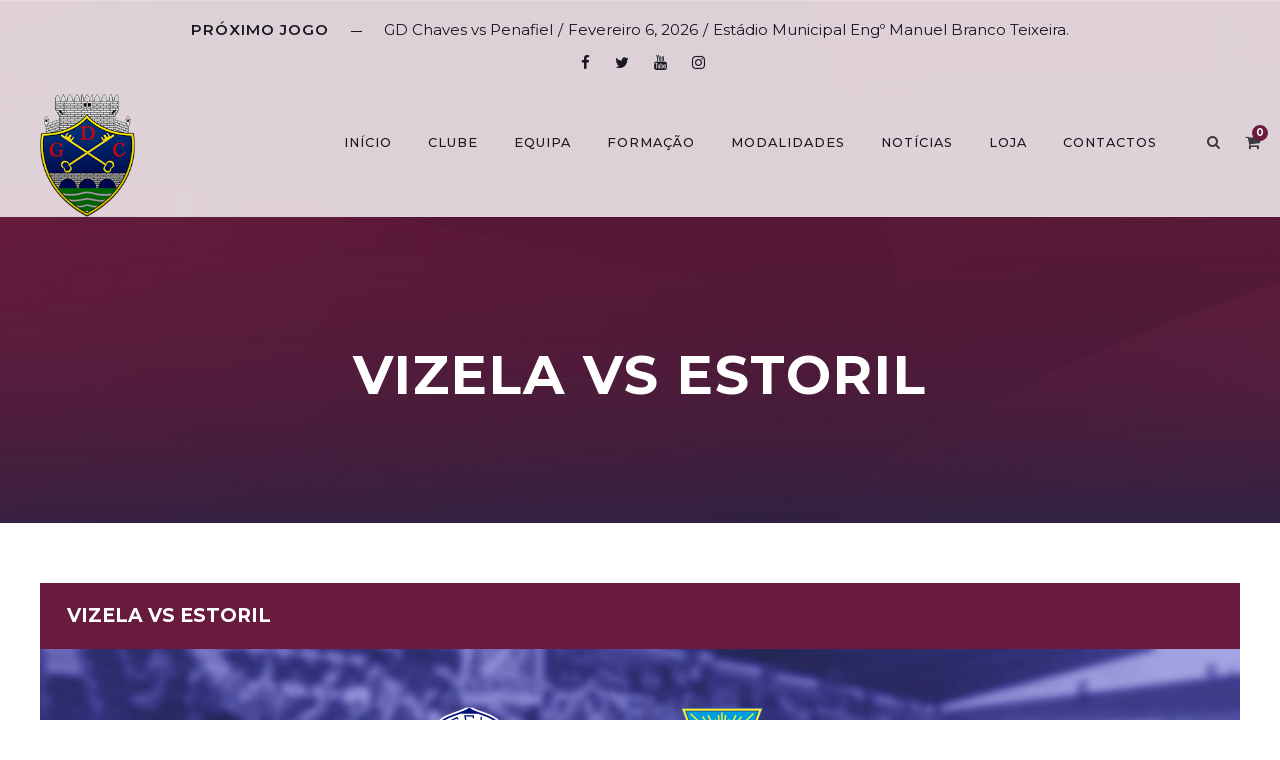

--- FILE ---
content_type: text/html; charset=UTF-8
request_url: https://gdchaves.pt/jogo/vizela-vs-estoril-2/
body_size: 20075
content:
<!DOCTYPE html>
<html lang="pt-PT" class="no-js">
<head><style>img.lazy{min-height:1px}</style><link href="https://gdchaves.pt/wp-content/plugins/w3-total-cache/pub/js/lazyload.min.js" as="script">
	<meta charset="UTF-8">
	<meta name="viewport" content="width=device-width, initial-scale=1">
	<link rel="profile" href="http://gmpg.org/xfn/11">
	<link rel="pingback" href="https://gdchaves.pt/xmlrpc.php">
	<meta name='robots' content='index, follow, max-image-preview:large, max-snippet:-1, max-video-preview:-1' />
	<style>img:is([sizes="auto" i], [sizes^="auto," i]) { contain-intrinsic-size: 3000px 1500px }</style>
	
	<!-- This site is optimized with the Yoast SEO plugin v20.6 - https://yoast.com/wordpress/plugins/seo/ -->
	<title>Vizela vs Estoril - GD Chaves</title>
	<link rel="canonical" href="https://gdchaves.pt/jogo/vizela-vs-estoril-2/" />
	<meta property="og:locale" content="pt_PT" />
	<meta property="og:type" content="article" />
	<meta property="og:title" content="Vizela vs Estoril - GD Chaves" />
	<meta property="og:url" content="https://gdchaves.pt/jogo/vizela-vs-estoril-2/" />
	<meta property="og:site_name" content="GD Chaves" />
	<meta property="article:publisher" content="https://www.facebook.com/GDChaves/" />
	<meta property="article:modified_time" content="2024-02-19T10:53:29+00:00" />
	<meta property="og:image" content="https://gdchaves.pt/wp-content/uploads/2023/07/thumbnail-2-min.jpg" />
	<meta property="og:image:width" content="8193" />
	<meta property="og:image:height" content="4609" />
	<meta property="og:image:type" content="image/jpeg" />
	<meta name="twitter:card" content="summary_large_image" />
	<meta name="twitter:site" content="@gdchaves1949" />
	<script type="application/ld+json" class="yoast-schema-graph">{"@context":"https://schema.org","@graph":[{"@type":"WebPage","@id":"https://gdchaves.pt/jogo/vizela-vs-estoril-2/","url":"https://gdchaves.pt/jogo/vizela-vs-estoril-2/","name":"Vizela vs Estoril - GD Chaves","isPartOf":{"@id":"https://gdchaves.pt/#website"},"primaryImageOfPage":{"@id":"https://gdchaves.pt/jogo/vizela-vs-estoril-2/#primaryimage"},"image":{"@id":"https://gdchaves.pt/jogo/vizela-vs-estoril-2/#primaryimage"},"thumbnailUrl":"https://gdchaves.pt/wp-content/uploads/2023/07/thumbnail-2-min.jpg","datePublished":"2024-02-25T15:30:49+00:00","dateModified":"2024-02-19T10:53:29+00:00","breadcrumb":{"@id":"https://gdchaves.pt/jogo/vizela-vs-estoril-2/#breadcrumb"},"inLanguage":"pt-PT","potentialAction":[{"@type":"ReadAction","target":["https://gdchaves.pt/jogo/vizela-vs-estoril-2/"]}]},{"@type":"ImageObject","inLanguage":"pt-PT","@id":"https://gdchaves.pt/jogo/vizela-vs-estoril-2/#primaryimage","url":"https://gdchaves.pt/wp-content/uploads/2023/07/thumbnail-2-min.jpg","contentUrl":"https://gdchaves.pt/wp-content/uploads/2023/07/thumbnail-2-min.jpg","width":8193,"height":4609},{"@type":"BreadcrumbList","@id":"https://gdchaves.pt/jogo/vizela-vs-estoril-2/#breadcrumb","itemListElement":[{"@type":"ListItem","position":1,"name":"Início","item":"https://gdchaves.pt/"},{"@type":"ListItem","position":2,"name":"Vizela vs Estoril"}]},{"@type":"WebSite","@id":"https://gdchaves.pt/#website","url":"https://gdchaves.pt/","name":"GD Chaves","description":"Grupo Desportivo de Chaves, centro de projecção de inúmeros talentos, foi conquistando o seu espaço num país que tendia cada vez mais a subestimar as potencialidades desportivas que a Região Transmontana, em especial a cidade de Chaves, tinha para oferecer.","publisher":{"@id":"https://gdchaves.pt/#organization"},"potentialAction":[{"@type":"SearchAction","target":{"@type":"EntryPoint","urlTemplate":"https://gdchaves.pt/?s={search_term_string}"},"query-input":"required name=search_term_string"}],"inLanguage":"pt-PT"},{"@type":"Organization","@id":"https://gdchaves.pt/#organization","name":"Grupo Desportivo de Chaves","url":"https://gdchaves.pt/","logo":{"@type":"ImageObject","inLanguage":"pt-PT","@id":"https://gdchaves.pt/#/schema/logo/image/","url":"https://gdchaves.pt/wp-content/uploads/2021/10/cropped-Logo-Chaves.png","contentUrl":"https://gdchaves.pt/wp-content/uploads/2021/10/cropped-Logo-Chaves.png","width":512,"height":512,"caption":"Grupo Desportivo de Chaves"},"image":{"@id":"https://gdchaves.pt/#/schema/logo/image/"},"sameAs":["https://www.facebook.com/GDChaves/","https://twitter.com/gdchaves1949","https://www.instagram.com/grupo_desportivo_chaves/","https://www.youtube.com/@GDChaves1949","https://pt.wikipedia.org/wiki/Grupo_Desportivo_de_Chaves"]}]}</script>
	<!-- / Yoast SEO plugin. -->


<link rel='dns-prefetch' href='//www.googletagmanager.com' />
<link rel='dns-prefetch' href='//fonts.googleapis.com' />
<script type="text/javascript">
/* <![CDATA[ */
window._wpemojiSettings = {"baseUrl":"https:\/\/s.w.org\/images\/core\/emoji\/16.0.1\/72x72\/","ext":".png","svgUrl":"https:\/\/s.w.org\/images\/core\/emoji\/16.0.1\/svg\/","svgExt":".svg","source":{"concatemoji":"https:\/\/gdchaves.pt\/wp-includes\/js\/wp-emoji-release.min.js?ver=6.8.3"}};
/*! This file is auto-generated */
!function(s,n){var o,i,e;function c(e){try{var t={supportTests:e,timestamp:(new Date).valueOf()};sessionStorage.setItem(o,JSON.stringify(t))}catch(e){}}function p(e,t,n){e.clearRect(0,0,e.canvas.width,e.canvas.height),e.fillText(t,0,0);var t=new Uint32Array(e.getImageData(0,0,e.canvas.width,e.canvas.height).data),a=(e.clearRect(0,0,e.canvas.width,e.canvas.height),e.fillText(n,0,0),new Uint32Array(e.getImageData(0,0,e.canvas.width,e.canvas.height).data));return t.every(function(e,t){return e===a[t]})}function u(e,t){e.clearRect(0,0,e.canvas.width,e.canvas.height),e.fillText(t,0,0);for(var n=e.getImageData(16,16,1,1),a=0;a<n.data.length;a++)if(0!==n.data[a])return!1;return!0}function f(e,t,n,a){switch(t){case"flag":return n(e,"\ud83c\udff3\ufe0f\u200d\u26a7\ufe0f","\ud83c\udff3\ufe0f\u200b\u26a7\ufe0f")?!1:!n(e,"\ud83c\udde8\ud83c\uddf6","\ud83c\udde8\u200b\ud83c\uddf6")&&!n(e,"\ud83c\udff4\udb40\udc67\udb40\udc62\udb40\udc65\udb40\udc6e\udb40\udc67\udb40\udc7f","\ud83c\udff4\u200b\udb40\udc67\u200b\udb40\udc62\u200b\udb40\udc65\u200b\udb40\udc6e\u200b\udb40\udc67\u200b\udb40\udc7f");case"emoji":return!a(e,"\ud83e\udedf")}return!1}function g(e,t,n,a){var r="undefined"!=typeof WorkerGlobalScope&&self instanceof WorkerGlobalScope?new OffscreenCanvas(300,150):s.createElement("canvas"),o=r.getContext("2d",{willReadFrequently:!0}),i=(o.textBaseline="top",o.font="600 32px Arial",{});return e.forEach(function(e){i[e]=t(o,e,n,a)}),i}function t(e){var t=s.createElement("script");t.src=e,t.defer=!0,s.head.appendChild(t)}"undefined"!=typeof Promise&&(o="wpEmojiSettingsSupports",i=["flag","emoji"],n.supports={everything:!0,everythingExceptFlag:!0},e=new Promise(function(e){s.addEventListener("DOMContentLoaded",e,{once:!0})}),new Promise(function(t){var n=function(){try{var e=JSON.parse(sessionStorage.getItem(o));if("object"==typeof e&&"number"==typeof e.timestamp&&(new Date).valueOf()<e.timestamp+604800&&"object"==typeof e.supportTests)return e.supportTests}catch(e){}return null}();if(!n){if("undefined"!=typeof Worker&&"undefined"!=typeof OffscreenCanvas&&"undefined"!=typeof URL&&URL.createObjectURL&&"undefined"!=typeof Blob)try{var e="postMessage("+g.toString()+"("+[JSON.stringify(i),f.toString(),p.toString(),u.toString()].join(",")+"));",a=new Blob([e],{type:"text/javascript"}),r=new Worker(URL.createObjectURL(a),{name:"wpTestEmojiSupports"});return void(r.onmessage=function(e){c(n=e.data),r.terminate(),t(n)})}catch(e){}c(n=g(i,f,p,u))}t(n)}).then(function(e){for(var t in e)n.supports[t]=e[t],n.supports.everything=n.supports.everything&&n.supports[t],"flag"!==t&&(n.supports.everythingExceptFlag=n.supports.everythingExceptFlag&&n.supports[t]);n.supports.everythingExceptFlag=n.supports.everythingExceptFlag&&!n.supports.flag,n.DOMReady=!1,n.readyCallback=function(){n.DOMReady=!0}}).then(function(){return e}).then(function(){var e;n.supports.everything||(n.readyCallback(),(e=n.source||{}).concatemoji?t(e.concatemoji):e.wpemoji&&e.twemoji&&(t(e.twemoji),t(e.wpemoji)))}))}((window,document),window._wpemojiSettings);
/* ]]> */
</script>
<style type="text/css" media="all">
.wpautoterms-footer{background-color:#ffffff;text-align:center;}
.wpautoterms-footer a{color:#000000;font-family:Arial, sans-serif;font-size:14px;}
.wpautoterms-footer .separator{color:#cccccc;font-family:Arial, sans-serif;font-size:14px;}</style>
<style id='wp-emoji-styles-inline-css' type='text/css'>

	img.wp-smiley, img.emoji {
		display: inline !important;
		border: none !important;
		box-shadow: none !important;
		height: 1em !important;
		width: 1em !important;
		margin: 0 0.07em !important;
		vertical-align: -0.1em !important;
		background: none !important;
		padding: 0 !important;
	}
</style>
<link rel='stylesheet' id='wp-block-library-css' href='https://gdchaves.pt/wp-includes/css/dist/block-library/style.min.css?ver=6.8.3' type='text/css' media='all' />
<style id='classic-theme-styles-inline-css' type='text/css'>
/*! This file is auto-generated */
.wp-block-button__link{color:#fff;background-color:#32373c;border-radius:9999px;box-shadow:none;text-decoration:none;padding:calc(.667em + 2px) calc(1.333em + 2px);font-size:1.125em}.wp-block-file__button{background:#32373c;color:#fff;text-decoration:none}
</style>
<link rel='stylesheet' id='wc-blocks-vendors-style-css' href='https://gdchaves.pt/wp-content/plugins/woocommerce/packages/woocommerce-blocks/build/wc-blocks-vendors-style.css?ver=9.6.6' type='text/css' media='all' />
<link rel='stylesheet' id='wc-blocks-style-css' href='https://gdchaves.pt/wp-content/plugins/woocommerce/packages/woocommerce-blocks/build/wc-blocks-style.css?ver=9.6.6' type='text/css' media='all' />
<style id='global-styles-inline-css' type='text/css'>
:root{--wp--preset--aspect-ratio--square: 1;--wp--preset--aspect-ratio--4-3: 4/3;--wp--preset--aspect-ratio--3-4: 3/4;--wp--preset--aspect-ratio--3-2: 3/2;--wp--preset--aspect-ratio--2-3: 2/3;--wp--preset--aspect-ratio--16-9: 16/9;--wp--preset--aspect-ratio--9-16: 9/16;--wp--preset--color--black: #000000;--wp--preset--color--cyan-bluish-gray: #abb8c3;--wp--preset--color--white: #ffffff;--wp--preset--color--pale-pink: #f78da7;--wp--preset--color--vivid-red: #cf2e2e;--wp--preset--color--luminous-vivid-orange: #ff6900;--wp--preset--color--luminous-vivid-amber: #fcb900;--wp--preset--color--light-green-cyan: #7bdcb5;--wp--preset--color--vivid-green-cyan: #00d084;--wp--preset--color--pale-cyan-blue: #8ed1fc;--wp--preset--color--vivid-cyan-blue: #0693e3;--wp--preset--color--vivid-purple: #9b51e0;--wp--preset--gradient--vivid-cyan-blue-to-vivid-purple: linear-gradient(135deg,rgba(6,147,227,1) 0%,rgb(155,81,224) 100%);--wp--preset--gradient--light-green-cyan-to-vivid-green-cyan: linear-gradient(135deg,rgb(122,220,180) 0%,rgb(0,208,130) 100%);--wp--preset--gradient--luminous-vivid-amber-to-luminous-vivid-orange: linear-gradient(135deg,rgba(252,185,0,1) 0%,rgba(255,105,0,1) 100%);--wp--preset--gradient--luminous-vivid-orange-to-vivid-red: linear-gradient(135deg,rgba(255,105,0,1) 0%,rgb(207,46,46) 100%);--wp--preset--gradient--very-light-gray-to-cyan-bluish-gray: linear-gradient(135deg,rgb(238,238,238) 0%,rgb(169,184,195) 100%);--wp--preset--gradient--cool-to-warm-spectrum: linear-gradient(135deg,rgb(74,234,220) 0%,rgb(151,120,209) 20%,rgb(207,42,186) 40%,rgb(238,44,130) 60%,rgb(251,105,98) 80%,rgb(254,248,76) 100%);--wp--preset--gradient--blush-light-purple: linear-gradient(135deg,rgb(255,206,236) 0%,rgb(152,150,240) 100%);--wp--preset--gradient--blush-bordeaux: linear-gradient(135deg,rgb(254,205,165) 0%,rgb(254,45,45) 50%,rgb(107,0,62) 100%);--wp--preset--gradient--luminous-dusk: linear-gradient(135deg,rgb(255,203,112) 0%,rgb(199,81,192) 50%,rgb(65,88,208) 100%);--wp--preset--gradient--pale-ocean: linear-gradient(135deg,rgb(255,245,203) 0%,rgb(182,227,212) 50%,rgb(51,167,181) 100%);--wp--preset--gradient--electric-grass: linear-gradient(135deg,rgb(202,248,128) 0%,rgb(113,206,126) 100%);--wp--preset--gradient--midnight: linear-gradient(135deg,rgb(2,3,129) 0%,rgb(40,116,252) 100%);--wp--preset--font-size--small: 13px;--wp--preset--font-size--medium: 20px;--wp--preset--font-size--large: 36px;--wp--preset--font-size--x-large: 42px;--wp--preset--spacing--20: 0.44rem;--wp--preset--spacing--30: 0.67rem;--wp--preset--spacing--40: 1rem;--wp--preset--spacing--50: 1.5rem;--wp--preset--spacing--60: 2.25rem;--wp--preset--spacing--70: 3.38rem;--wp--preset--spacing--80: 5.06rem;--wp--preset--shadow--natural: 6px 6px 9px rgba(0, 0, 0, 0.2);--wp--preset--shadow--deep: 12px 12px 50px rgba(0, 0, 0, 0.4);--wp--preset--shadow--sharp: 6px 6px 0px rgba(0, 0, 0, 0.2);--wp--preset--shadow--outlined: 6px 6px 0px -3px rgba(255, 255, 255, 1), 6px 6px rgba(0, 0, 0, 1);--wp--preset--shadow--crisp: 6px 6px 0px rgba(0, 0, 0, 1);}:where(.is-layout-flex){gap: 0.5em;}:where(.is-layout-grid){gap: 0.5em;}body .is-layout-flex{display: flex;}.is-layout-flex{flex-wrap: wrap;align-items: center;}.is-layout-flex > :is(*, div){margin: 0;}body .is-layout-grid{display: grid;}.is-layout-grid > :is(*, div){margin: 0;}:where(.wp-block-columns.is-layout-flex){gap: 2em;}:where(.wp-block-columns.is-layout-grid){gap: 2em;}:where(.wp-block-post-template.is-layout-flex){gap: 1.25em;}:where(.wp-block-post-template.is-layout-grid){gap: 1.25em;}.has-black-color{color: var(--wp--preset--color--black) !important;}.has-cyan-bluish-gray-color{color: var(--wp--preset--color--cyan-bluish-gray) !important;}.has-white-color{color: var(--wp--preset--color--white) !important;}.has-pale-pink-color{color: var(--wp--preset--color--pale-pink) !important;}.has-vivid-red-color{color: var(--wp--preset--color--vivid-red) !important;}.has-luminous-vivid-orange-color{color: var(--wp--preset--color--luminous-vivid-orange) !important;}.has-luminous-vivid-amber-color{color: var(--wp--preset--color--luminous-vivid-amber) !important;}.has-light-green-cyan-color{color: var(--wp--preset--color--light-green-cyan) !important;}.has-vivid-green-cyan-color{color: var(--wp--preset--color--vivid-green-cyan) !important;}.has-pale-cyan-blue-color{color: var(--wp--preset--color--pale-cyan-blue) !important;}.has-vivid-cyan-blue-color{color: var(--wp--preset--color--vivid-cyan-blue) !important;}.has-vivid-purple-color{color: var(--wp--preset--color--vivid-purple) !important;}.has-black-background-color{background-color: var(--wp--preset--color--black) !important;}.has-cyan-bluish-gray-background-color{background-color: var(--wp--preset--color--cyan-bluish-gray) !important;}.has-white-background-color{background-color: var(--wp--preset--color--white) !important;}.has-pale-pink-background-color{background-color: var(--wp--preset--color--pale-pink) !important;}.has-vivid-red-background-color{background-color: var(--wp--preset--color--vivid-red) !important;}.has-luminous-vivid-orange-background-color{background-color: var(--wp--preset--color--luminous-vivid-orange) !important;}.has-luminous-vivid-amber-background-color{background-color: var(--wp--preset--color--luminous-vivid-amber) !important;}.has-light-green-cyan-background-color{background-color: var(--wp--preset--color--light-green-cyan) !important;}.has-vivid-green-cyan-background-color{background-color: var(--wp--preset--color--vivid-green-cyan) !important;}.has-pale-cyan-blue-background-color{background-color: var(--wp--preset--color--pale-cyan-blue) !important;}.has-vivid-cyan-blue-background-color{background-color: var(--wp--preset--color--vivid-cyan-blue) !important;}.has-vivid-purple-background-color{background-color: var(--wp--preset--color--vivid-purple) !important;}.has-black-border-color{border-color: var(--wp--preset--color--black) !important;}.has-cyan-bluish-gray-border-color{border-color: var(--wp--preset--color--cyan-bluish-gray) !important;}.has-white-border-color{border-color: var(--wp--preset--color--white) !important;}.has-pale-pink-border-color{border-color: var(--wp--preset--color--pale-pink) !important;}.has-vivid-red-border-color{border-color: var(--wp--preset--color--vivid-red) !important;}.has-luminous-vivid-orange-border-color{border-color: var(--wp--preset--color--luminous-vivid-orange) !important;}.has-luminous-vivid-amber-border-color{border-color: var(--wp--preset--color--luminous-vivid-amber) !important;}.has-light-green-cyan-border-color{border-color: var(--wp--preset--color--light-green-cyan) !important;}.has-vivid-green-cyan-border-color{border-color: var(--wp--preset--color--vivid-green-cyan) !important;}.has-pale-cyan-blue-border-color{border-color: var(--wp--preset--color--pale-cyan-blue) !important;}.has-vivid-cyan-blue-border-color{border-color: var(--wp--preset--color--vivid-cyan-blue) !important;}.has-vivid-purple-border-color{border-color: var(--wp--preset--color--vivid-purple) !important;}.has-vivid-cyan-blue-to-vivid-purple-gradient-background{background: var(--wp--preset--gradient--vivid-cyan-blue-to-vivid-purple) !important;}.has-light-green-cyan-to-vivid-green-cyan-gradient-background{background: var(--wp--preset--gradient--light-green-cyan-to-vivid-green-cyan) !important;}.has-luminous-vivid-amber-to-luminous-vivid-orange-gradient-background{background: var(--wp--preset--gradient--luminous-vivid-amber-to-luminous-vivid-orange) !important;}.has-luminous-vivid-orange-to-vivid-red-gradient-background{background: var(--wp--preset--gradient--luminous-vivid-orange-to-vivid-red) !important;}.has-very-light-gray-to-cyan-bluish-gray-gradient-background{background: var(--wp--preset--gradient--very-light-gray-to-cyan-bluish-gray) !important;}.has-cool-to-warm-spectrum-gradient-background{background: var(--wp--preset--gradient--cool-to-warm-spectrum) !important;}.has-blush-light-purple-gradient-background{background: var(--wp--preset--gradient--blush-light-purple) !important;}.has-blush-bordeaux-gradient-background{background: var(--wp--preset--gradient--blush-bordeaux) !important;}.has-luminous-dusk-gradient-background{background: var(--wp--preset--gradient--luminous-dusk) !important;}.has-pale-ocean-gradient-background{background: var(--wp--preset--gradient--pale-ocean) !important;}.has-electric-grass-gradient-background{background: var(--wp--preset--gradient--electric-grass) !important;}.has-midnight-gradient-background{background: var(--wp--preset--gradient--midnight) !important;}.has-small-font-size{font-size: var(--wp--preset--font-size--small) !important;}.has-medium-font-size{font-size: var(--wp--preset--font-size--medium) !important;}.has-large-font-size{font-size: var(--wp--preset--font-size--large) !important;}.has-x-large-font-size{font-size: var(--wp--preset--font-size--x-large) !important;}
:where(.wp-block-post-template.is-layout-flex){gap: 1.25em;}:where(.wp-block-post-template.is-layout-grid){gap: 1.25em;}
:where(.wp-block-columns.is-layout-flex){gap: 2em;}:where(.wp-block-columns.is-layout-grid){gap: 2em;}
:root :where(.wp-block-pullquote){font-size: 1.5em;line-height: 1.6;}
</style>
<link rel='stylesheet' id='wdp-style-css' href='https://gdchaves.pt/wp-content/plugins/aco-woo-dynamic-pricing/assets/css/frontend.css?ver=4.5.0' type='text/css' media='all' />
<link rel='stylesheet' id='wpautoterms_css-css' href='https://gdchaves.pt/wp-content/plugins/auto-terms-of-service-and-privacy-policy/css/wpautoterms.css?ver=6.8.3' type='text/css' media='all' />
<link rel='stylesheet' id='contact-form-7-css' href='https://gdchaves.pt/wp-content/plugins/contact-form-7/includes/css/styles.css?ver=5.7.7' type='text/css' media='all' />
<link rel='stylesheet' id='gdlr-core-google-font-css' href='https://fonts.googleapis.com/css?family=Montserrat%3A100%2C100italic%2C200%2C200italic%2C300%2C300italic%2Cregular%2Citalic%2C500%2C500italic%2C600%2C600italic%2C700%2C700italic%2C800%2C800italic%2C900%2C900italic&#038;subset=cyrillic%2Ccyrillic-ext%2Clatin%2Clatin-ext%2Cvietnamese&#038;ver=6.8.3' type='text/css' media='all' />
<link rel='stylesheet' id='font-awesome-css' href='https://gdchaves.pt/wp-content/plugins/goodlayers-core/plugins/fontawesome/font-awesome.css?ver=6.8.3' type='text/css' media='all' />
<style id='font-awesome-inline-css' type='text/css'>
[data-font="FontAwesome"]:before {font-family: 'FontAwesome' !important;content: attr(data-icon) !important;speak: none !important;font-weight: normal !important;font-variant: normal !important;text-transform: none !important;line-height: 1 !important;font-style: normal !important;-webkit-font-smoothing: antialiased !important;-moz-osx-font-smoothing: grayscale !important;}
</style>
<link rel='stylesheet' id='fa5-css' href='https://gdchaves.pt/wp-content/plugins/goodlayers-core/plugins/fa5/fa5.css?ver=6.8.3' type='text/css' media='all' />
<link rel='stylesheet' id='elegant-font-css' href='https://gdchaves.pt/wp-content/plugins/goodlayers-core/plugins/elegant/elegant-font.css?ver=6.8.3' type='text/css' media='all' />
<link rel='stylesheet' id='ionicons-css' href='https://gdchaves.pt/wp-content/plugins/goodlayers-core/plugins/ionicons/ionicons.css?ver=6.8.3' type='text/css' media='all' />
<link rel='stylesheet' id='simple-line-icons-css' href='https://gdchaves.pt/wp-content/plugins/goodlayers-core/plugins/simpleline/simpleline.css?ver=6.8.3' type='text/css' media='all' />
<link rel='stylesheet' id='gdlr-core-plugin-css' href='https://gdchaves.pt/wp-content/plugins/goodlayers-core/plugins/style.css?ver=1754909331' type='text/css' media='all' />
<link rel='stylesheet' id='gdlr-core-page-builder-css' href='https://gdchaves.pt/wp-content/plugins/goodlayers-core/include/css/page-builder.css?ver=6.8.3' type='text/css' media='all' />
<link rel='stylesheet' id='rs-plugin-settings-css' href='https://gdchaves.pt/wp-content/plugins/revslider/public/assets/css/rs6.css?ver=6.2.22' type='text/css' media='all' />
<style id='rs-plugin-settings-inline-css' type='text/css'>
#rs-demo-id {}
</style>
<link rel='stylesheet' id='dashicons-css' href='https://gdchaves.pt/wp-includes/css/dashicons.min.css?ver=6.8.3' type='text/css' media='all' />
<style id='dashicons-inline-css' type='text/css'>
[data-font="Dashicons"]:before {font-family: 'Dashicons' !important;content: attr(data-icon) !important;speak: none !important;font-weight: normal !important;font-variant: normal !important;text-transform: none !important;line-height: 1 !important;font-style: normal !important;-webkit-font-smoothing: antialiased !important;-moz-osx-font-smoothing: grayscale !important;}
</style>
<link rel='stylesheet' id='sportspress-general-css' href='//gdchaves.pt/wp-content/plugins/sportspress/assets/css/sportspress.css?ver=2.7.24' type='text/css' media='all' />
<link rel='stylesheet' id='sportspress-icons-css' href='//gdchaves.pt/wp-content/plugins/sportspress/assets/css/icons.css?ver=2.7' type='text/css' media='all' />
<link rel='stylesheet' id='leaflet_stylesheet-css' href='https://gdchaves.pt/wp-content/plugins/sportspress/assets/css/leaflet.css?ver=1.8.0' type='text/css' media='all' />
<link rel='stylesheet' id='woocommerce-layout-css' href='https://gdchaves.pt/wp-content/plugins/woocommerce/assets/css/woocommerce-layout.css?ver=7.5.1' type='text/css' media='all' />
<style id='woocommerce-layout-inline-css' type='text/css'>

	.infinite-scroll .woocommerce-pagination {
		display: none;
	}
</style>
<link rel='stylesheet' id='woocommerce-smallscreen-css' href='https://gdchaves.pt/wp-content/plugins/woocommerce/assets/css/woocommerce-smallscreen.css?ver=7.5.1' type='text/css' media='only screen and (max-width: 768px)' />
<link rel='stylesheet' id='woocommerce-general-css' href='https://gdchaves.pt/wp-content/plugins/woocommerce/assets/css/woocommerce.css?ver=7.5.1' type='text/css' media='all' />
<style id='woocommerce-inline-inline-css' type='text/css'>
.woocommerce form .form-row .required { visibility: visible; }
</style>
<link rel='stylesheet' id='wpcf7-redirect-script-frontend-css' href='https://gdchaves.pt/wp-content/plugins/wpcf7-redirect/build/css/wpcf7-redirect-frontend.min.css?ver=1.1' type='text/css' media='all' />
<link rel='stylesheet' id='trp-language-switcher-style-css' href='https://gdchaves.pt/wp-content/plugins/translatepress-multilingual/assets/css/trp-language-switcher.css?ver=2.6.1' type='text/css' media='all' />
<link rel='stylesheet' id='wpos-slick-style-css' href='https://gdchaves.pt/wp-content/plugins/woo-product-slider-and-carousel-with-category/assets/css/slick.css?ver=2.8' type='text/css' media='all' />
<link rel='stylesheet' id='wcpscwc-public-style-css' href='https://gdchaves.pt/wp-content/plugins/woo-product-slider-and-carousel-with-category/assets/css/wcpscwc-public.css?ver=2.8' type='text/css' media='all' />
<link rel='stylesheet' id='bigslam-style-core-css' href='https://gdchaves.pt/wp-content/themes/bigslam/css/style-core.css?ver=6.8.3' type='text/css' media='all' />
<link rel='stylesheet' id='bigslam-child-theme-style-css' href='https://gdchaves.pt/wp-content/themes/infinite-child/style.css?ver=6.8.3' type='text/css' media='all' />
<link rel='stylesheet' id='bigslam-custom-style-css' href='https://gdchaves.pt/wp-content/uploads/bigslam-style-custom.css?1754909331&#038;ver=6.8.3' type='text/css' media='all' />
<link rel='stylesheet' id='newsletter-css' href='https://gdchaves.pt/wp-content/plugins/newsletter/style.css?ver=7.9.3' type='text/css' media='all' />
<link rel='stylesheet' id='cf7cf-style-css' href='https://gdchaves.pt/wp-content/plugins/cf7-conditional-fields/style.css?ver=2.2.1' type='text/css' media='all' />
<link rel='stylesheet' id='wapf-frontend-css' href='https://gdchaves.pt/wp-content/plugins/advanced-product-fields-for-woocommerce-extended/assets/css/frontend.min.css?ver=2.7' type='text/css' media='all' />
<link rel='stylesheet' id='wapf-dropzone-css' href='https://gdchaves.pt/wp-content/plugins/advanced-product-fields-for-woocommerce-extended/assets/css/dropzone.min.css?ver=2.7' type='text/css' media='all' />
<style type="text/css"></style><script type="text/javascript" src="https://gdchaves.pt/wp-includes/js/jquery/jquery.min.js?ver=3.7.1" id="jquery-core-js"></script>
<script type="text/javascript" src="https://gdchaves.pt/wp-includes/js/jquery/jquery-migrate.min.js?ver=3.4.1" id="jquery-migrate-js"></script>
<script type="text/javascript" src="https://gdchaves.pt/wp-includes/js/dist/dom-ready.min.js?ver=f77871ff7694fffea381" id="wp-dom-ready-js"></script>
<script type="text/javascript" src="https://gdchaves.pt/wp-content/plugins/auto-terms-of-service-and-privacy-policy/js/base.js?ver=2.5.0" id="wpautoterms_base-js"></script>
<script type="text/javascript" id="awd-script-js-extra">
/* <![CDATA[ */
var awdajaxobject = {"url":"https:\/\/gdchaves.pt\/wp-admin\/admin-ajax.php","nonce":"6b6db593b3","priceGroup":"","dynamicPricing":"","variablePricing":""};
/* ]]> */
</script>
<script type="text/javascript" src="https://gdchaves.pt/wp-content/plugins/aco-woo-dynamic-pricing/assets/js/frontend.js?ver=4.5.0" id="awd-script-js"></script>
<script type="text/javascript" src="https://gdchaves.pt/wp-content/plugins/revslider/public/assets/js/rbtools.min.js?ver=6.2.22" id="tp-tools-js"></script>
<script type="text/javascript" src="https://gdchaves.pt/wp-content/plugins/revslider/public/assets/js/rs6.min.js?ver=6.2.22" id="revmin-js"></script>
<script type="text/javascript" src="https://gdchaves.pt/wp-content/plugins/sportspress/assets/js/leaflet.js?ver=1.8.0" id="leaflet_js-js"></script>
<script type="text/javascript" src="https://gdchaves.pt/wp-content/plugins/translatepress-multilingual/assets/js/trp-frontend-compatibility.js?ver=2.6.1" id="trp-frontend-compatibility-js"></script>
<!--[if lt IE 9]>
<script type="text/javascript" src="https://gdchaves.pt/wp-content/themes/bigslam/js/html5.js?ver=6.8.3" id="bigslam-html5js-js"></script>
<![endif]-->

<!-- Google tag (gtag.js) snippet added by Site Kit -->

<!-- Google Analytics snippet added by Site Kit -->
<script type="text/javascript" src="https://www.googletagmanager.com/gtag/js?id=G-HSJHC0XSC9" id="google_gtagjs-js" async></script>
<script type="text/javascript" id="google_gtagjs-js-after">
/* <![CDATA[ */
window.dataLayer = window.dataLayer || [];function gtag(){dataLayer.push(arguments);}
gtag("set","linker",{"domains":["gdchaves.pt"]});
gtag("js", new Date());
gtag("set", "developer_id.dZTNiMT", true);
gtag("config", "G-HSJHC0XSC9");
/* ]]> */
</script>

<!-- End Google tag (gtag.js) snippet added by Site Kit -->
<link rel="https://api.w.org/" href="https://gdchaves.pt/wp-json/" /><link rel="alternate" title="JSON" type="application/json" href="https://gdchaves.pt/wp-json/wp/v2/events/17173" /><meta name="generator" content="WordPress 6.8.3" />
<meta name="generator" content="SportsPress 2.7.24" />
<meta name="generator" content="WooCommerce 7.5.1" />
<link rel='shortlink' href='https://gdchaves.pt/?p=17173' />
<link rel="alternate" title="oEmbed (JSON)" type="application/json+oembed" href="https://gdchaves.pt/wp-json/oembed/1.0/embed?url=https%3A%2F%2Fgdchaves.pt%2Fjogo%2Fvizela-vs-estoril-2%2F" />
<link rel="alternate" title="oEmbed (XML)" type="text/xml+oembed" href="https://gdchaves.pt/wp-json/oembed/1.0/embed?url=https%3A%2F%2Fgdchaves.pt%2Fjogo%2Fvizela-vs-estoril-2%2F&#038;format=xml" />
<meta name="generator" content="Site Kit by Google 1.139.0" /><link rel="alternate" hreflang="pt-PT" href="https://gdchaves.pt/jogo/vizela-vs-estoril-2/"/>
<link rel="alternate" hreflang="pt" href="https://gdchaves.pt/jogo/vizela-vs-estoril-2/"/>
	<noscript><style>.woocommerce-product-gallery{ opacity: 1 !important; }</style></noscript>
	<meta name="generator" content="Powered by Slider Revolution 6.2.22 - responsive, Mobile-Friendly Slider Plugin for WordPress with comfortable drag and drop interface." />
<link rel="icon" href="https://gdchaves.pt/wp-content/uploads/2021/10/cropped-Logo-Chaves-32x32.png" sizes="32x32" />
<link rel="icon" href="https://gdchaves.pt/wp-content/uploads/2021/10/cropped-Logo-Chaves-192x192.png" sizes="192x192" />
<link rel="apple-touch-icon" href="https://gdchaves.pt/wp-content/uploads/2021/10/cropped-Logo-Chaves-180x180.png" />
<meta name="msapplication-TileImage" content="https://gdchaves.pt/wp-content/uploads/2021/10/cropped-Logo-Chaves-270x270.png" />
<script type="text/javascript">function setREVStartSize(e){
			//window.requestAnimationFrame(function() {				 
				window.RSIW = window.RSIW===undefined ? window.innerWidth : window.RSIW;	
				window.RSIH = window.RSIH===undefined ? window.innerHeight : window.RSIH;	
				try {								
					var pw = document.getElementById(e.c).parentNode.offsetWidth,
						newh;
					pw = pw===0 || isNaN(pw) ? window.RSIW : pw;
					e.tabw = e.tabw===undefined ? 0 : parseInt(e.tabw);
					e.thumbw = e.thumbw===undefined ? 0 : parseInt(e.thumbw);
					e.tabh = e.tabh===undefined ? 0 : parseInt(e.tabh);
					e.thumbh = e.thumbh===undefined ? 0 : parseInt(e.thumbh);
					e.tabhide = e.tabhide===undefined ? 0 : parseInt(e.tabhide);
					e.thumbhide = e.thumbhide===undefined ? 0 : parseInt(e.thumbhide);
					e.mh = e.mh===undefined || e.mh=="" || e.mh==="auto" ? 0 : parseInt(e.mh,0);		
					if(e.layout==="fullscreen" || e.l==="fullscreen") 						
						newh = Math.max(e.mh,window.RSIH);					
					else{					
						e.gw = Array.isArray(e.gw) ? e.gw : [e.gw];
						for (var i in e.rl) if (e.gw[i]===undefined || e.gw[i]===0) e.gw[i] = e.gw[i-1];					
						e.gh = e.el===undefined || e.el==="" || (Array.isArray(e.el) && e.el.length==0)? e.gh : e.el;
						e.gh = Array.isArray(e.gh) ? e.gh : [e.gh];
						for (var i in e.rl) if (e.gh[i]===undefined || e.gh[i]===0) e.gh[i] = e.gh[i-1];
											
						var nl = new Array(e.rl.length),
							ix = 0,						
							sl;					
						e.tabw = e.tabhide>=pw ? 0 : e.tabw;
						e.thumbw = e.thumbhide>=pw ? 0 : e.thumbw;
						e.tabh = e.tabhide>=pw ? 0 : e.tabh;
						e.thumbh = e.thumbhide>=pw ? 0 : e.thumbh;					
						for (var i in e.rl) nl[i] = e.rl[i]<window.RSIW ? 0 : e.rl[i];
						sl = nl[0];									
						for (var i in nl) if (sl>nl[i] && nl[i]>0) { sl = nl[i]; ix=i;}															
						var m = pw>(e.gw[ix]+e.tabw+e.thumbw) ? 1 : (pw-(e.tabw+e.thumbw)) / (e.gw[ix]);					
						newh =  (e.gh[ix] * m) + (e.tabh + e.thumbh);
					}				
					if(window.rs_init_css===undefined) window.rs_init_css = document.head.appendChild(document.createElement("style"));					
					document.getElementById(e.c).height = newh+"px";
					window.rs_init_css.innerHTML += "#"+e.c+"_wrapper { height: "+newh+"px }";				
				} catch(e){
					console.log("Failure at Presize of Slider:" + e)
				}					   
			//});
		  };</script>
		<style type="text/css" id="wp-custom-css">
			.gdlr-core-blog-item .gdlr-core-button{
		background-color: #681b3c!important;
	}.gdlr-core-blog-item .gdlr-core-button:hover{
		background-color: #1e2444!important;
}.gdlr-core-blog-title a:hover{
	color: #681b3c!important;
}
#jogo-destaque-home .gdlr-core-button {
    background-color: #1e2444!important;
}
.documentos a{
	background-color: #681b3c!important;
}.documentos a:hover{
	background-color: #1e2444!important;
}
	/*.gdlr-core-body .gdlr-core-load-more, .gdlr-core-body .gdlr-core-button, .bigslam-body .bigslam-button, .bigslam-body input[type="button"], .bigslam-body input[type="submit"] {
    background-color: #681b3c!important;
}*/
.disable-div{
	display:none!important;
}
#div-barra-teste{
	background-image: url("https://gdchaves.pt/wp-content/uploads/2023/07/linha-de-separaçao-1-min.jpg")!important;
	background-position: center center;
    background-repeat: no-repeat;
    background-size: cover;
}
#div-barra-teste1{
	background-image: url("https://gdchaves.pt/wp-content/uploads/2023/06/banner-loja-3-min-1-e1688123949774.jpg")!important;
	background-position: center center;
    background-repeat: no-repeat;
    background-size: cover;
}
footer{
	background-image: url("https://gdchaves.pt/wp-content/uploads/2022/08/WhatsApp-Image-2022-08-03-at-16.38.59-1.jpeg")!important;
	background-position: center center;
    background-repeat: no-repeat;
    background-size: cover;
}
/*.jogo-next{
	display:none;
}*/

/* tabela subida 

#DataTables_Table_0_wrapper .highlighted {
    background-color: #2E8B57!important;
}
#DataTables_Table_0_wrapper .sp-row-no-1{
	background-color: #FF6347!important;
}
#DataTables_Table_0_wrapper #DataTables_Table_0 td.data-name .team-logo{
	
}
#DataTables_Table_0_wrapper #DataTables_Table_0 .data-name{
	text-align:center;
}
#DataTables_Table_0_wrapper #DataTables_Table_0 .data-rank{
		display:none;
}*/

/*Vídeos Facebook Responsivos*/
.facebook-responsive {
    overflow:hidden;
    padding-bottom:56.25%;
    position:relative;
    height:0;
}
.facebook-responsive iframe {
    left:0;
    top:0;
    height:100%;
    width:100%;
    position:absolute;
}

.bigslam-single-article .bigslam-single-article-thumbnail {
    display: none;
}
#newsletter{
	margin-top:-45px;
}
.tnp-subscription input[type=text]{
	background-color: #ffffff;!important
}
.tnp-subscription input[type=email]{
	background-color: #ffffff;!important
}
@media all and (min-width: 767px){
.bigslam-sp-event-featured-title-right .bigslam-sp-team-name{
		padding-right: 40px!important
}
.bigslam-sp-event-featured-title-left .bigslam-sp-team-name{
		padding-left: 40px!important
}
}
@media only screen and (max-width: 767px){
.gdlr-core-sp-featured-event-item .bigslam-sp-event-featured-top .bigslam-sp-team-logo img {
    max-height: 160px;
}
	.tabela-benfica{
		font-size:8px;
	}
	.tabela-benfica td:nth-child(5){display:none!important;}.tabela-benfica td{padding:0px;}
}    
@media all screen and (max-width: 767px){
.bigslam-sp-event-featured-title-right .bigslam-sp-team-logo img{
		width: 32px;!important
    height: 42px;!important
	}}
.gdlr-core-sp-featured-event-item .bigslam-sp-event-featured-top.bigslam-status-vs .bigslam-sp-event-featured-title-right {
    padding-left: 70px;
}
.sku_wrapper{
	display:none!important
}
#caption-attachment-7866{
	font-size:15px;!important
}
p{
	text-align:justify;!important
}
.gs_logo_title{
	display:none;
}
.gdlr-core-sp-event-logos-inline-wrap{
	background-image:url('https://gdchaves.pt/wp-content/uploads/2021/10/Artboard-1-100.jpg')!important
}
#text-10 .tnp-subscription{
	margin-top:50px;!important
}
#text-10 input, .tnt-privacy-field{
	margin-top:-8px;
}
.tnt-privacy-field{
	margin-top:-8px;
}
#text-10 .tnp-subscription form{
	font-size:14px;
}
.gdlr-core-blog-title a:hover{
    color: #343434;!important
}
.gdlr-core-blog-title a{
    color: #ED1F1F;!important
}
.gdlr-core-blog-title a:hover, .bigslam-body .bigslam-single-article-title, .bigslam-body .bigslam-single-article-title a:hover{
    color:#ED1F1F;!important
}
.gdlr-core-flipbox{
	min-height:auto;!important	
}
.gdlr-core-blog-title a, .bigslam-body .bigslam-single-article-title, .bigslam-body .bigslam-single-article-title a {
    color: #343434;
}
.bigslam-top-bar .bigslam-top-bar-right-social a {
    color: #18181f;
}
.gdlr-core-portfolio-thumbnail-image-wrap a {
	pointer-events: none;!important
}
.gdlr-core-portfolio-content-wrap .gdlr-core-portfolio-title a {
	pointer-events: none;!important
}
.bigslam-header-style-plain.bigslam-style-menu-right .bigslam-navigation {
    float: right;
    padding-top: 38px;
}
.bigslam-logo-inner{
    position: absolute;
    top: 15px;
		width:100px;
    z-index: 100;
}
.bigslam-top-bar-background {
    background-color: #ffffff;
}
.bigslam-upcoming-match-title{
	color:#18181f;!important
}
.bigslam-upcoming-match-link{
	color:#18181f;!important
}
/*      Próximo Jogo          */
.gdlr-core-page-builder-body [data-skin="Hp3 Score"] .gdlr-core-button{
    background-color: #1414F1;!important
}
.gdlr-core-page-builder-body [data-skin="Hp3 Score"] .gdlr-core-button:hover {
    background-color: white;!important
		color:black;
}
.gdlr-core-page-builder-body [data-skin="Hp3 Score"] .gdlr-core-skin-title-important {
    color: white !important;
}
.gdlr-core-page-builder-body [data-skin="Hp3 Score"] .gdlr-core-button:hover{
    color: black;
}
/*hamurger menu*/
.bigslam-top-menu-button i, .bigslam-mobile-menu-button i {
    color: #e31b23;
}

.list-group div:nth-child(even) {
    background-color : cornsilk;
}{
    border-color: red;!important
}
/*tabela minha conta*/
.woocommerce table.shop_table th {
    min-width: 150px;
    padding: 17px 10px 17px 10px;
}
/*espaço subcategorias*/
.products > li.product-category {
    float: left;
    padding: 40px 20px 80px;
    list-style: none;
}
/* shadow*/
#shadow {
box-shadow: 0px 2px 80px 0px rgba(160,190,212,0.22) !important;  
}
/*andebol*/
#andebol table {
  width: 100% !important;
}
/*modalidades*/
#branco .gdlr-core-blog-title a, .bigslam-body .bigslam-single-article-title, .bigslam-body .bigslam-single-article-title a {
    color: white !important;
}
/* proximo jogo*/
.bigslam-sp-event-featured-top .bigslam-sp-team-name {
   display: block;
}

/*homepage mobile*/
@media only screen and (max-width: 767px){
body.bigslam-body-front .gdlr-core-container {
    max-width: 100% !important;
    padding-left: 0;
    padding-right: 0;
}
.bigslam-item-mglr, .gdlr-core-item-mglr, .bigslam-navigation .sf-menu > .bigslam-mega-menu .sf-mega {
    margin-left: 0;
    margin-right: 0;
}
.bigslam-item-pdlr, .gdlr-core-item-pdlr {
    padding-left: 0;
    padding-right: 0;
}
.bigslam-sp-event-widget-list .bigslam-sp-team-name {
    font-size: 8px !important;
}
.bigslam-sp-event-widget-list .bigslam-sp-event-widget-info, .bigslam-sp-event-widget-list .bigslam-sp-event-widget-info a {
    color: #4b4b4b !important;
    display: none;
}}

/* jogos e resultados*/
.bigslam-sp-event-featured-list .bigslam-sp-event-featured-title {
    float: none;
}

.bigslam-sp-event-featured-list .bigslam-sp-event-featured-info {
    float: none;
    margin-top: 5px;
    text-align: center;
    align-content: center;
}

/*mobile slider*/

@media only screen and (max-width: 767px){
#gdlr-core-wrapper-1.gdlr-core-pbf-wrapper {
    margin-top: -30px !important;
}}

/*hide dots woocommerce slider*/

.wcpscwc-product-slider .slick-dots {
    display: none !important;
}

/*compor slider*/
.gs_logo_single {
    padding: 5px !important;
 }

.gs_logo_single--wrapper {
    width: 33% !important;
}

/*detalhes woocommerce*/

.woocommerce .woocommerce-info {
    background-color: #e31b23;
    border-top: #e31b23;
    color: #fff;
}

.woocommerce .woocommerce-message {
    background-color: #e31b23;
    border-top: #e31b23;
    color: #fff;
}

/*home mobile*/

@media only screen and (max-width: 767px){
	.sp-data-table th:last-child, .sp-data-table td:last-child {
    padding-right: 15px !important;
}
/*body .sp-data-table th:first-child, .sp-data-table td:first-child {
    padding-right: 20px!important;
    max-width: 47px;
}
.sp-data-table{
	margin-left:-25px;
    padding-right: 20px!important;
    max-width: 47px;
}*/
.sp-data-table th:first-child, .sp-data-table td:first-child {
    padding-left: 15px !important;
	} 

.sp-data-table th, .sp-data-table td {
    font-size: 0.8em!important;
}
	
.bigslam-sp-event-widget-list .bigslam-sp-team-name {
    display: inline-block;
}

.bigslam-sp-event-widget-list .bigslam-sp-event-widget-title-right .bigslam-sp-team-logo {
    float: left;
    width: 100%;
}

.bigslam-sp-event-widget-list .bigslam-sp-event-widget-title-left .bigslam-sp-team-logo {
    float: right;
    width: 100%;
}}
/*faz-te socio*/
.precos{
	background-color: white; 
  padding: 25px 25px 5px 25px;
	margin: 0 6px 15px;
	color: black; 
}

/* títulos jogadores*/

.gdlr-core-sp-player-grid-3 .gdlr-core-sp-player-title {
    font-size: 22px;
    font-weight: 500;
    margin-bottom: 2px;
}
/*  [data-skin="Black Border"] .sp-template-league-table table.sp-data-table tr:last-child{
    background-color: red
			
!important;
}*/

/*texto menu */

/*   Tabela  Subidas  descidas    

.data-winratio{
	display:none;	
}
.data-drawratio{
	display:none;
}
.data-lossratio{
	display:none;	
}
.data-owngoals{
	display:none;
}*/
.sp-template-league-table{
	border-bottom-width: 0px !important;
	border:none!important;
}
/*    tabela liga */
.gdlr-core-page-builder-body [data-skin="Black Border"] .sp-template-league-table,.gdlr-core-page-builder-body [data-skin="Black Border"] .sp-template-league-table table.sp-data-table tr.sp-row-no-1{
		border-bottom-width: 3px !important;
    border-color: blue !important;
}
.gdlr-core-page-builder-body [data-skin="Black Border"] .sp-template-league-table, .gdlr-core-page-builder-body [data-skin="Black Border"] .sp-template-league-table table.sp-data-table tr.sp-row-no-2 {
		border-bottom-width: 3px !important;
    border-color: #00008B !important;
}
/*.gdlr-core-page-builder-body [data-skin="Black Border"] .sp-template-league-table, .gdlr-core-page-builder-body [data-skin="Black Border"] .sp-template-league-table table.sp-data-table tr.sp-row-no-3 {
		border-bottom-width: 3px !important;
    border-color: #b20000 !important;
}*/
/*.gdlr-core-page-builder-body [data-skin="Black Border"] .sp-template-league-table, .gdlr-core-page-builder-body [data-skin="Black Border"] .sp-template-league-table table.sp-data-table tr.sp-row-no-5 {
		border-bottom-width: 3px !important;
    border-color: darkorange !important;
}*/
.gdlr-core-page-builder-body [data-skin="Black Border"] .sp-template-league-table, .gdlr-core-page-builder-body [data-skin="Black Border"] .sp-template-league-table table.sp-data-table tr.sp-row-no-15
{
		border-bottom-width: 3px !important;
    border-color: red !important;
}
.gdlr-core-page-builder-body [data-skin="Black Border"] .sp-template-league-table, .gdlr-core-page-builder-body [data-skin="Black Border"] .sp-template-league-table table.sp-data-table tr.sp-row-no-14 {
		border-bottom-width: 3px !important;
    border-color: #B22222!important;
}
.sp-template-league-table table.sp-data-table tr.highlighted{
    background-color: #ddabab!important;
	
}/*    taça da liga*/
#DataTables_Table_1 tr.sp-row-no-0{
		border-bottom-width: 3px !important;
    border-color: green !important;
}
#DataTables_Table_1 tr.sp-row-no-1,#DataTables_Table_1 tr.sp-row-no-2{
		border-bottom-width: 1px !important;
    border-color: grey !important;
}
	/*   Tabela Camadas Desktop*/
.tabela-subs table {
		vertical-align:middle;!important
	}
	.tabela-subs table td{
		vertical-align:middle;!important
	}
	.tabela-subs table p{
		text-align:center;!important
		vertical-align:middle;!important		
	}
	.gdlr-core-page-builder-body .tabela-subs table p {
    margin-top: 0px;
    margin-bottom: 0px;
	}


/*     Mobile Jogadores    */
.gdlr-core-sp-player-grid-3 .gdlr-core-sp-player-content {
		min-width:180px;!important
}
@media all and (max-width: 1360px){
	.gdlr-core-sp-player-grid-3 .gdlr-core-sp-player-content {
		min-width:130px;!important
    overflow: hidden;
    padding-top: 3px;
}
/*.gdlr-core-page-builder-body [data-skin="Black Border"] .sp-template-league-table, .gdlr-core-page-builder-body [data-skin="Black Border"] .sp-template-league-table table.sp-data-table tr.highlighted{
    background-color: rgba(255, 0, 0, 0.8)!important;
}*/
@media (max-width:1360px) and (min-width:1000px) {
   .bigslam-navigation .sf-menu > li > a, .bigslam-navigation .sf-vertical > li > a {
    font-size: 1vw;
}
}
@media (max-width:1360px){
.bigslam-logo-inner{
    position: relative;
		top:0;
}}
.gdlr-core-sp-player-grid-3 .gdlr-core-sp-player-content {
    overflow: hidden;
    padding-top: 3px;
}

@media all and (max-width:1200px){
.gdlr-core-pbf-wrapper-content {
    margin-left:25px;
		margin-right:25px;
}
.bigslam-sp-event-featured-title-left .bigslam-sp-team-name{
		margin-right:-50px;
}
.bigslam-sp-event-featured-title-right .bigslam-sp-team-name{
		margin-left:-50px;
}
.gdlr-core-pbf-element{
    margin:0px;
}}
/* Modalidades  */
@media only screen and (max-width: 767px){
#judo td strong{
	font-size:7px;
}
#judo table{
	margin-left:-11%;
	width:121%;	
}
#futsal-feminino td strong{
	font-size:7px;
}
#futsal-feminino table{
	margin-left:-11%;
	width:121%;	
}}
@media only screen and (max-width: 767px){
body.bigslam-body-front .bigslam-container {
    padding-left: 25px;
    padding-right: 25px;
}
h1.bigslam-page-title{
		font-size:25px!important
}
.gdlr-core-title-item-title-wrap .gdlr-core-title-item-title.gdlr-core-skin-title{
		text-align:center!important
		font-size:25px!important
}
.gdlr-core-block-item-title-wrap.gdlr-core-left-align .gdlr-core-block-item-title {
	text-align:center!important
}
.data-w,.data-d,.data-l{
	display:none;	
}}
@media only screen and (max-width: 999px){
body .gdlr-core-sp-featured-event-item .bigslam-sp-event-featured-top .bigslam-sp-team-name{
    margin-top: 20px;
    font-size: 14px !important;
}}
@media all and (max-width:767px){
#tabela{
	margin-left:-11%;
	width:121%;	
}
#calendario-home{
	margin-left:-11%;
	width:121%;	
}
@media all and (max-width:1200px){
.gdlr-core-pbf-element{
	margin-left:25px;
	margin-right:25px;
}
#text-11 .textwidget p{
	text-align:center;!important
}
#text-14 .textwidget p{
		text-align:center;!important
}
.bigslam-sp-team-name span{
		font-size:11px;!important
}
.bigslam-footer-wrapper{
    text-align: center;!important
}
.tnp-subscription div.tnp-field {
    text-align:center;
}}
/*     Camadas Jovens          */
	@media all and (max-width: 600px){
	.tabela-subs table{
		margin-left:-15%;
		width: 130%;
    border-spacing:1px;		
}
	.tabela-subs table tr{
		font-size:10px!important;
		vertical-align:middle;!important
}
	.tabela-subs table td{
		vertical-align:middle;!important
}
.tabela-subs table p{
		font-size:10px;
		text-align:center;!important
		vertical-align:middle;!important
}
	.gdlr-core-page-builder-body .tabela-subs table p {
    margin-top: 0px;
    margin-bottom: 0px;
}}
/*patrocinadore*/
.gs_logo_area gs_logo_area_8 {
		opacity: 1 !important;
}
	/*produtos variaveis*/
	
	
	/* loading woocommerce**/
	
	.equipatecnica p{
	text-align:left;!important
}

@media all and (max-width: 767px){
	.judo-table td,.judo-table tr, .judo-table th{
		font-size:7px!important;
		vertical-align:middle;!important
}
	.equipa-b-tabela h5,.equipa-b-tabela tr, .equipa-b-tabela td, .equipa-b-tabela th{
		font-size:12px!important;
		vertical-align:middle;!important
	}}		</style>
		
    <!-- BEGIN - Make Tables Responsive -->
    <style type="text/css">
        
    /* Multi-row tables */
    @media (max-width: 650px) {

        .mtr-table tbody,
        .mtr-table {
        	width: 100% !important;
            display: table !important;
        }

        .mtr-table tr,
        .mtr-table .mtr-th-tag,
        .mtr-table .mtr-td-tag {
        	display: block !important;
            clear: both !important;
            height: auto !important;
        }

        .mtr-table .mtr-td-tag,
        .mtr-table .mtr-th-tag {
        	text-align: right !important;
            width: auto !important;
            box-sizing: border-box !important;
            overflow: auto !important;
        }
    
            .mtr-table .mtr-cell-content {
            	text-align: right !important;
            }
            
        .mtr-table tbody,
        .mtr-table tr,
        .mtr-table {
        	border: none !important;
            padding: 0 !important;
        }

        .mtr-table .mtr-td-tag,
        .mtr-table .mtr-th-tag {
        	border: none;
        }

        .mtr-table tr:nth-child(even) .mtr-td-tag,
        .mtr-table tr:nth-child(even) .mtr-th-tag {
            border-bottom: 1px solid #dddddd !important;
            border-left: 1px solid #dddddd !important;
            border-right: 1px solid #dddddd !important;
            border-top: none !important;
        }

        .mtr-table tr:nth-child(odd) .mtr-td-tag,
        .mtr-table tr:nth-child(odd) .mtr-th-tag {
            border-bottom: 1px solid #bbbbbb !important;
            border-left: 1px solid #bbbbbb !important;
            border-right: 1px solid #bbbbbb !important;
            border-top: none !important;
        }

        .mtr-table tr:first-of-type td:first-of-type,
        .mtr-table tr:first-of-type th:first-of-type {
            border-top: 1px solid #bbbbbb !important;
        }

        .mtr-table.mtr-thead-td tr:nth-of-type(2) td:first-child,
        .mtr-table.mtr-thead-td tr:nth-of-type(2) th:first-child,
        .mtr-table.mtr-tr-th tr:nth-of-type(2) td:first-child,
        .mtr-table.mtr-tr-th tr:nth-of-type(2) th:first-child,
        .mtr-table.mtr-tr-td tr:nth-of-type(2) td:first-child,
        .mtr-table.mtr-tr-td tr:nth-of-type(2) th:first-child {
            border-top: 1px solid #dddddd !important;
        }
            .mtr-table tr:nth-child(even),
            .mtr-table tr:nth-child(even) .mtr-td-tag,
            .mtr-table tr:nth-child(even) .mtr-th-tag {
                background: #ffffff !important;
            }

            .mtr-table tr:nth-child(odd),
            .mtr-table tr:nth-child(odd) .mtr-td-tag,
            .mtr-table tr:nth-child(odd) .mtr-th-tag {
                background: #dddddd !important;
            }
        .mtr-table .mtr-td-tag,
        .mtr-table .mtr-td-tag:first-child,
        .mtr-table .mtr-th-tag,
        .mtr-table .mtr-th-tag:first-child {
            padding: 5px 10px !important;
        }
        
        .mtr-table td[data-mtr-content]:before,
        .mtr-table th[data-mtr-content]:before {
        	display: inline-block !important;
        	content: attr(data-mtr-content) !important;
        	float: left !important;
            text-align: left !important;
            white-space: pre-line !important;
        }
        
        .mtr-table thead,
        .mtr-table.mtr-tr-th tr:first-of-type,
        .mtr-table.mtr-tr-td tr:first-of-type,
        .mtr-table colgroup {
        	display: none !important;
        }
    
        .mtr-cell-content {
            max-width: 49% !important;
            display: inline-block !important;
        }
            
        .mtr-table td[data-mtr-content]:before,
        .mtr-table th[data-mtr-content]:before {
            max-width: 49% !important;
        }
            
    }
    
    /* Single-row tables */
    @media (max-width: 650px) {

        .mtr-one-row-table .mtr-td-tag,
        .mtr-one-row-table .mtr-th-tag {
            box-sizing: border-box !important;
        }

        .mtr-one-row-table colgroup {
        	display: none !important;
        }

    
        .mtr-one-row-table tbody,
        .mtr-one-row-table tr,
        .mtr-one-row-table {
        	border: none !important;
            padding: 0 !important;
            width: 100% !important;
            display: block;
        }

        .mtr-one-row-table .mtr-td-tag,
        .mtr-one-row-table .mtr-th-tag {
            border: none;
        }
        
        .mtr-one-row-table .mtr-td-tag,
        .mtr-one-row-table .mtr-th-tag {
        	display: block !important;
            width: 50% !important;
        }
        .mtr-one-row-table tr {
            display: flex !important;
            flex-wrap: wrap !important;
        }
        
            .mtr-one-row-table td:nth-child(4n+1),
            .mtr-one-row-table th:nth-child(4n+1),
            .mtr-one-row-table td:nth-child(4n+2),
            .mtr-one-row-table th:nth-child(4n+2) {
                background: #dddddd !important;
            }

            .mtr-one-row-table th:nth-child(2n+1),
            .mtr-one-row-table td:nth-child(2n+1) {
                border-right: 1px solid #bbbbbb !important;
                border-left: 1px solid #bbbbbb !important;
            }

            .mtr-one-row-table td:nth-child(2n+2),
            .mtr-one-row-table th:nth-child(2n+2) {
                border-right: 1px solid #bbbbbb !important;
            }

            /* last two */
            .mtr-one-row-table td:nth-last-child(-n+2),
            .mtr-one-row-table th:nth-last-child(-n+2) {
                border-bottom: 1px solid #bbbbbb !important;
            }
            
        .mtr-one-row-table .mtr-td-tag,
        .mtr-one-row-table .mtr-th-tag {
            border-top: 1px solid #bbbbbb !important;
            padding: 5px 10px !important;
        }
        
    }
    </style>
    <!-- END - Make Tables Responsive -->
        </head>

<body class="wp-singular sp_event-template-default single single-sp_event postid-17173 wp-theme-bigslam wp-child-theme-infinite-child theme-bigslam gdlr-core-body sportspress sportspress-page sp-has-venue sp-has-results sp-performance-sections--1 woocommerce-no-js translatepress-pt_PT bigslam-body bigslam-body-front bigslam-full gdlr-core-link-to-lightbox">
<div class="bigslam-mobile-header-wrap" ><div class="bigslam-mobile-header bigslam-header-background bigslam-style-slide" id="bigslam-mobile-header" ><div class="bigslam-mobile-header-container bigslam-container" ><div class="bigslam-logo  bigslam-item-pdlr"><div class="bigslam-logo-inner"><a href="https://gdchaves.pt/" ><img class="lazy" src="data:image/svg+xml,%3Csvg%20xmlns='http://www.w3.org/2000/svg'%20viewBox='0%200%20595%20595'%3E%3C/svg%3E" data-src="https://gdchaves.pt/wp-content/uploads/2021/10/Logo-Chaves.png" alt="" width="595" height="595" title="Logo-Chaves" /></a></div></div><div class="bigslam-mobile-menu-right" ><div class="bigslam-main-menu-search" id="bigslam-mobile-top-search" ><i class="fa fa-search" ></i></div><div class="bigslam-top-search-wrap" >
	<div class="bigslam-top-search-close" ></div>

	<div class="bigslam-top-search-row" >
		<div class="bigslam-top-search-cell" >
			<form role="search" method="get" class="search-form" action="https://gdchaves.pt/">
	<input type="text" class="search-field bigslam-title-font" placeholder="Procurar..." value="" name="s">
	<div class="bigslam-top-search-submit"><i class="fa fa-search" ></i></div>
	<input type="submit" class="search-submit" value="Search">
	<div class="bigslam-top-search-close"><i class="icon_close" ></i></div>
</form>
		</div>
	</div>

</div>
<div class="bigslam-main-menu-cart" id="bigslam-mobile-menu-cart" ><i class="fa fa-shopping-cart" ></i><span class="bigslam-top-cart-count">0</span><div class="bigslam-top-cart-hover-area" ></div><div class="bigslam-top-cart-content-wrap" ><div class="bigslam-top-cart-content" ><div class="bigslam-top-cart-count-wrap" ><span class="head">Artigos :  </span><span class="bigslam-top-cart-count">0</span></div><div class="bigslam-top-cart-amount-wrap" ><span class="head">Subtotal : </span><span class="bigslam-top-cart-amount"><span class="woocommerce-Price-amount amount"><bdi>0,00&nbsp;<span class="woocommerce-Price-currencySymbol">&euro;</span></bdi></span></span></div><a class="bigslam-top-cart-button" href="https://gdchaves.pt/carrinho-de-compras/" >Ver Carrinho</a><a class="bigslam-top-cart-checkout-button" href="https://gdchaves.pt/finalizar-encomenda/" >Finalizar Compra</a></div></div></div><div class="bigslam-mobile-menu" ><a class="bigslam-mm-menu-button bigslam-mobile-menu-button bigslam-mobile-button-hamburger-with-border" href="#bigslam-mobile-menu" ><i class="fa fa-bars" ></i></a><div class="bigslam-mm-menu-wrap bigslam-navigation-font" id="bigslam-mobile-menu" data-slide="right" ><ul id="menu-principal" class="m-menu"><li class="menu-item menu-item-type-post_type menu-item-object-page menu-item-home menu-item-5403"><a href="https://gdchaves.pt/">Início</a></li>
<li class="menu-item menu-item-type-custom menu-item-object-custom menu-item-has-children menu-item-5404"><a href="https://gdchaves.pt/historia/">Clube</a>
<ul class="sub-menu">
	<li class="menu-item menu-item-type-post_type menu-item-object-page menu-item-5732"><a href="https://gdchaves.pt/historia/">História</a></li>
	<li class="menu-item menu-item-type-post_type menu-item-object-page menu-item-5731"><a href="https://gdchaves.pt/estrutura/">Estrutura</a></li>
	<li class="menu-item menu-item-type-post_type menu-item-object-page menu-item-22221"><a href="https://gdchaves.pt/documentos/">Documentos</a></li>
	<li class="menu-item menu-item-type-post_type menu-item-object-page menu-item-23876"><a href="https://gdchaves.pt/novo-socio-renovar-quotas-2025-2026/">Novo Sócio/Renovar Quotas</a></li>
</ul>
</li>
<li class="menu-item menu-item-type-custom menu-item-object-custom menu-item-has-children menu-item-5405"><a href="https://gdchaves.pt/plantel-principal/">Equipa</a>
<ul class="sub-menu">
	<li class="menu-item menu-item-type-post_type menu-item-object-page menu-item-has-children menu-item-5738"><a href="https://gdchaves.pt/plantel-principal/">Plantel</a>
	<ul class="sub-menu">
		<li class="menu-item menu-item-type-post_type menu-item-object-page menu-item-16337"><a href="https://gdchaves.pt/plantel-principal/">Equipa Principal</a></li>
		<li class="menu-item menu-item-type-post_type menu-item-object-page menu-item-16336"><a href="https://gdchaves.pt/gd-chaves-planteis-formacao/equipa-b/">Equipa B</a></li>
		<li class="menu-item menu-item-type-post_type menu-item-object-page menu-item-21896"><a href="https://gdchaves.pt/gd-chaves-planteis-formacao/sub-19-nacional/">Sub-19</a></li>
	</ul>
</li>
	<li class="menu-item menu-item-type-post_type menu-item-object-page menu-item-has-children menu-item-24030"><a href="https://gdchaves.pt/epoca-25-26/">Calendário</a>
	<ul class="sub-menu">
		<li class="menu-item menu-item-type-post_type menu-item-object-page menu-item-24034"><a href="https://gdchaves.pt/epoca-25-26/">Época 25-26</a></li>
		<li class="menu-item menu-item-type-post_type menu-item-object-page menu-item-21339"><a href="https://gdchaves.pt/epoca-24-25/">Época 24-25</a></li>
		<li class="menu-item menu-item-type-post_type menu-item-object-page menu-item-19564"><a href="https://gdchaves.pt/epoca-23-24/">Época 23-24</a></li>
		<li class="menu-item menu-item-type-post_type menu-item-object-page menu-item-19565"><a href="https://gdchaves.pt/epoca-22-23/">Época 22-23</a></li>
		<li class="menu-item menu-item-type-post_type menu-item-object-page menu-item-19573"><a href="https://gdchaves.pt/epoca-21-22/">Época 21-22</a></li>
		<li class="menu-item menu-item-type-post_type menu-item-object-page menu-item-19595"><a href="https://gdchaves.pt/epoca-20-21/">Época 20-21</a></li>
	</ul>
</li>
</ul>
</li>
<li class="menu-item menu-item-type-custom menu-item-object-custom menu-item-has-children menu-item-5406"><a>Formação</a>
<ul class="sub-menu">
	<li class="menu-item menu-item-type-post_type menu-item-object-page menu-item-has-children menu-item-6363"><a href="https://gdchaves.pt/gd-chaves-planteis-formacao/">Planteis</a>
	<ul class="sub-menu">
		<li class="menu-item menu-item-type-post_type menu-item-object-page menu-item-16335"><a href="https://gdchaves.pt/gd-chaves-planteis-formacao/equipa-b/">Equipa B</a></li>
		<li class="menu-item menu-item-type-post_type menu-item-object-page menu-item-21895"><a href="https://gdchaves.pt/gd-chaves-planteis-formacao/sub-19-nacional/">Sub-19</a></li>
		<li class="menu-item menu-item-type-post_type menu-item-object-page menu-item-8650"><a href="https://gdchaves.pt/gd-chaves-planteis-formacao/sub-18/">Sub-18</a></li>
		<li class="menu-item menu-item-type-post_type menu-item-object-page menu-item-8652"><a href="https://gdchaves.pt/gd-chaves-planteis-formacao/sub-16-a/">Sub-16 A</a></li>
		<li class="menu-item menu-item-type-post_type menu-item-object-page menu-item-16250"><a href="https://gdchaves.pt/gd-chaves-planteis-formacao/sub-16-b/">Sub-16 B</a></li>
		<li class="menu-item menu-item-type-post_type menu-item-object-page menu-item-8651"><a href="https://gdchaves.pt/gd-chaves-planteis-formacao/sub-16-c/">Sub-16 C</a></li>
		<li class="menu-item menu-item-type-post_type menu-item-object-page menu-item-8653"><a href="https://gdchaves.pt/gd-chaves-planteis-formacao/sub-14/">Sub-14</a></li>
		<li class="menu-item menu-item-type-post_type menu-item-object-page menu-item-8654"><a href="https://gdchaves.pt/gd-chaves-planteis-formacao/sub-13-a/">Sub-13 A</a></li>
		<li class="menu-item menu-item-type-post_type menu-item-object-page menu-item-21440"><a href="https://gdchaves.pt/gd-chaves-planteis-formacao/sub-13-b/">Sub-13 B</a></li>
		<li class="menu-item menu-item-type-post_type menu-item-object-page menu-item-8655"><a href="https://gdchaves.pt/gd-chaves-planteis-formacao/sub-12/">Sub-12</a></li>
	</ul>
</li>
	<li class="menu-item menu-item-type-post_type menu-item-object-page menu-item-6383"><a href="https://gdchaves.pt/regulamentos-departamento-de-formacao/">Regulamentos</a></li>
</ul>
</li>
<li class="menu-item menu-item-type-custom menu-item-object-custom menu-item-has-children menu-item-5407"><a>Modalidades</a>
<ul class="sub-menu">
	<li class="menu-item menu-item-type-post_type menu-item-object-page menu-item-6418"><a href="https://gdchaves.pt/judo/">Judo</a></li>
	<li class="menu-item menu-item-type-custom menu-item-object-custom menu-item-has-children menu-item-22131"><a href="#">Futsal</a>
	<ul class="sub-menu">
		<li class="menu-item menu-item-type-post_type menu-item-object-page menu-item-22112"><a href="https://gdchaves.pt/futsal/veteranos/">Veteranos</a></li>
		<li class="menu-item menu-item-type-post_type menu-item-object-page menu-item-22118"><a href="https://gdchaves.pt/futsal/seniores/">Seniores</a></li>
		<li class="menu-item menu-item-type-post_type menu-item-object-page menu-item-22117"><a href="https://gdchaves.pt/futsal/juvenis/">Juvenis</a></li>
		<li class="menu-item menu-item-type-post_type menu-item-object-page menu-item-22116"><a href="https://gdchaves.pt/futsal/iniciados/">Iniciados</a></li>
		<li class="menu-item menu-item-type-post_type menu-item-object-page menu-item-22115"><a href="https://gdchaves.pt/futsal/infantis/">Infantis</a></li>
		<li class="menu-item menu-item-type-post_type menu-item-object-page menu-item-22114"><a href="https://gdchaves.pt/futsal/benjamins/">Benjamins</a></li>
		<li class="menu-item menu-item-type-post_type menu-item-object-page menu-item-22113"><a href="https://gdchaves.pt/futsal/traquinas-petizes-e-pre-iniciacao/">Traquinas, Petizes e Pré-Iniciação</a></li>
	</ul>
</li>
	<li class="menu-item menu-item-type-post_type menu-item-object-page menu-item-21989"><a href="https://gdchaves.pt/voleibol/">Voleibol</a></li>
</ul>
</li>
<li class="menu-item menu-item-type-post_type menu-item-object-page menu-item-5761"><a href="https://gdchaves.pt/noticias/">Notícias</a></li>
<li class="menu-item menu-item-type-post_type menu-item-object-page menu-item-has-children menu-item-5780"><a href="https://gdchaves.pt/loja/">Loja</a>
<ul class="sub-menu">
	<li class="menu-item menu-item-type-post_type menu-item-object-page menu-item-6273"><a href="https://gdchaves.pt/minha-conta/">Minha Conta</a></li>
	<li class="menu-item menu-item-type-post_type menu-item-object-page menu-item-6850"><a href="https://gdchaves.pt/minha-conta/">Log in | Registar</a></li>
</ul>
</li>
<li class="menu-item menu-item-type-post_type menu-item-object-page menu-item-5785"><a href="https://gdchaves.pt/contactos/">Contactos</a></li>
</ul></div></div></div></div></div></div><div class="bigslam-body-outer-wrapper ">
		<div class="bigslam-body-wrapper clearfix  bigslam-with-transparent-header bigslam-with-frame">
	<div class="bigslam-header-background-transparent" ><div class="bigslam-top-bar" ><div class="bigslam-top-bar-background" ></div><div class="bigslam-top-bar-container clearfix bigslam-container " ><div class="bigslam-top-bar-left bigslam-item-pdlr"><span class="bigslam-upcoming-match-wrapper" ><span class="bigslam-upcoming-match-title" >Próximo Jogo</span><span class="bigslam-upcoming-match-link" >GD Chaves vs Penafiel<span class="bigslam-sep" >/</span>Fevereiro 6, 2026<span class="bigslam-sep" >/</span>Estádio Municipal Engº Manuel Branco Teixeira.</span></span></div><div class="bigslam-top-bar-right bigslam-item-pdlr"><div class="bigslam-top-bar-right-social" ><a href="https://www.facebook.com/GDChaves/" target="_blank" class="bigslam-top-bar-social-icon" title="facebook" ><i class="fa fa-facebook" ></i></a><a href="https://twitter.com/gdchaves1949" target="_blank" class="bigslam-top-bar-social-icon" title="twitter" ><i class="fa fa-twitter" ></i></a><a href="https://www.youtube.com/@GDChaves1949" target="_blank" class="bigslam-top-bar-social-icon" title="youtube" ><i class="fa fa-youtube" ></i></a><a href="https://www.instagram.com/grupo_desportivo_chaves/" target="_blank" class="bigslam-top-bar-social-icon" title="instagram" ><i class="fa fa-instagram" ></i></a></div></div></div></div>	
<header class="bigslam-header-wrap bigslam-header-style-plain  bigslam-style-menu-right bigslam-sticky-navigation bigslam-style-slide" >
	<div class="bigslam-header-background" ></div>
	<div class="bigslam-header-container  bigslam-container">
			
		<div class="bigslam-header-container-inner clearfix">
			<div class="bigslam-logo  bigslam-item-pdlr"><div class="bigslam-logo-inner"><a href="https://gdchaves.pt/" ><img class="lazy" src="data:image/svg+xml,%3Csvg%20xmlns='http://www.w3.org/2000/svg'%20viewBox='0%200%20150%20194'%3E%3C/svg%3E" data-src="https://gdchaves.pt/wp-content/uploads/2020/09/logo-41.png" alt="" width="150" height="194" title="logo-41" /></a></div></div>			<div class="bigslam-navigation bigslam-item-pdlr clearfix " >
			<div class="bigslam-main-menu" id="bigslam-main-menu" ><ul id="menu-principal-1" class="sf-menu"><li  class="menu-item menu-item-type-post_type menu-item-object-page menu-item-home menu-item-5403 bigslam-normal-menu"><a href="https://gdchaves.pt/">Início</a></li>
<li  class="menu-item menu-item-type-custom menu-item-object-custom menu-item-has-children menu-item-5404 bigslam-normal-menu"><a href="https://gdchaves.pt/historia/" class="sf-with-ul-pre">Clube</a>
<ul class="sub-menu">
	<li  class="menu-item menu-item-type-post_type menu-item-object-page menu-item-5732" data-size="60"><a href="https://gdchaves.pt/historia/">História</a></li>
	<li  class="menu-item menu-item-type-post_type menu-item-object-page menu-item-5731" data-size="60"><a href="https://gdchaves.pt/estrutura/">Estrutura</a></li>
	<li  class="menu-item menu-item-type-post_type menu-item-object-page menu-item-22221" data-size="60"><a href="https://gdchaves.pt/documentos/">Documentos</a></li>
	<li  class="menu-item menu-item-type-post_type menu-item-object-page menu-item-23876" data-size="60"><a href="https://gdchaves.pt/novo-socio-renovar-quotas-2025-2026/">Novo Sócio/Renovar Quotas</a></li>
</ul>
</li>
<li  class="menu-item menu-item-type-custom menu-item-object-custom menu-item-has-children menu-item-5405 bigslam-normal-menu"><a href="https://gdchaves.pt/plantel-principal/" class="sf-with-ul-pre">Equipa</a>
<ul class="sub-menu">
	<li  class="menu-item menu-item-type-post_type menu-item-object-page menu-item-has-children menu-item-5738" data-size="60"><a href="https://gdchaves.pt/plantel-principal/" class="sf-with-ul-pre">Plantel</a>
	<ul class="sub-menu">
		<li  class="menu-item menu-item-type-post_type menu-item-object-page menu-item-16337"><a href="https://gdchaves.pt/plantel-principal/">Equipa Principal</a></li>
		<li  class="menu-item menu-item-type-post_type menu-item-object-page menu-item-16336"><a href="https://gdchaves.pt/gd-chaves-planteis-formacao/equipa-b/">Equipa B</a></li>
		<li  class="menu-item menu-item-type-post_type menu-item-object-page menu-item-21896"><a href="https://gdchaves.pt/gd-chaves-planteis-formacao/sub-19-nacional/">Sub-19</a></li>
	</ul>
</li>
	<li  class="menu-item menu-item-type-post_type menu-item-object-page menu-item-has-children menu-item-24030" data-size="60"><a href="https://gdchaves.pt/epoca-25-26/" class="sf-with-ul-pre">Calendário</a>
	<ul class="sub-menu">
		<li  class="menu-item menu-item-type-post_type menu-item-object-page menu-item-24034"><a href="https://gdchaves.pt/epoca-25-26/">Época 25-26</a></li>
		<li  class="menu-item menu-item-type-post_type menu-item-object-page menu-item-21339"><a href="https://gdchaves.pt/epoca-24-25/">Época 24-25</a></li>
		<li  class="menu-item menu-item-type-post_type menu-item-object-page menu-item-19564"><a href="https://gdchaves.pt/epoca-23-24/">Época 23-24</a></li>
		<li  class="menu-item menu-item-type-post_type menu-item-object-page menu-item-19565"><a href="https://gdchaves.pt/epoca-22-23/">Época 22-23</a></li>
		<li  class="menu-item menu-item-type-post_type menu-item-object-page menu-item-19573"><a href="https://gdchaves.pt/epoca-21-22/">Época 21-22</a></li>
		<li  class="menu-item menu-item-type-post_type menu-item-object-page menu-item-19595"><a href="https://gdchaves.pt/epoca-20-21/">Época 20-21</a></li>
	</ul>
</li>
</ul>
</li>
<li  class="menu-item menu-item-type-custom menu-item-object-custom menu-item-has-children menu-item-5406 bigslam-normal-menu"><a class="sf-with-ul-pre">Formação</a>
<ul class="sub-menu">
	<li  class="menu-item menu-item-type-post_type menu-item-object-page menu-item-has-children menu-item-6363" data-size="60"><a href="https://gdchaves.pt/gd-chaves-planteis-formacao/" class="sf-with-ul-pre">Planteis</a>
	<ul class="sub-menu">
		<li  class="menu-item menu-item-type-post_type menu-item-object-page menu-item-16335"><a href="https://gdchaves.pt/gd-chaves-planteis-formacao/equipa-b/">Equipa B</a></li>
		<li  class="menu-item menu-item-type-post_type menu-item-object-page menu-item-21895"><a href="https://gdchaves.pt/gd-chaves-planteis-formacao/sub-19-nacional/">Sub-19</a></li>
		<li  class="menu-item menu-item-type-post_type menu-item-object-page menu-item-8650"><a href="https://gdchaves.pt/gd-chaves-planteis-formacao/sub-18/">Sub-18</a></li>
		<li  class="menu-item menu-item-type-post_type menu-item-object-page menu-item-8652"><a href="https://gdchaves.pt/gd-chaves-planteis-formacao/sub-16-a/">Sub-16 A</a></li>
		<li  class="menu-item menu-item-type-post_type menu-item-object-page menu-item-16250"><a href="https://gdchaves.pt/gd-chaves-planteis-formacao/sub-16-b/">Sub-16 B</a></li>
		<li  class="menu-item menu-item-type-post_type menu-item-object-page menu-item-8651"><a href="https://gdchaves.pt/gd-chaves-planteis-formacao/sub-16-c/">Sub-16 C</a></li>
		<li  class="menu-item menu-item-type-post_type menu-item-object-page menu-item-8653"><a href="https://gdchaves.pt/gd-chaves-planteis-formacao/sub-14/">Sub-14</a></li>
		<li  class="menu-item menu-item-type-post_type menu-item-object-page menu-item-8654"><a href="https://gdchaves.pt/gd-chaves-planteis-formacao/sub-13-a/">Sub-13 A</a></li>
		<li  class="menu-item menu-item-type-post_type menu-item-object-page menu-item-21440"><a href="https://gdchaves.pt/gd-chaves-planteis-formacao/sub-13-b/">Sub-13 B</a></li>
		<li  class="menu-item menu-item-type-post_type menu-item-object-page menu-item-8655"><a href="https://gdchaves.pt/gd-chaves-planteis-formacao/sub-12/">Sub-12</a></li>
	</ul>
</li>
	<li  class="menu-item menu-item-type-post_type menu-item-object-page menu-item-6383" data-size="60"><a href="https://gdchaves.pt/regulamentos-departamento-de-formacao/">Regulamentos</a></li>
</ul>
</li>
<li  class="menu-item menu-item-type-custom menu-item-object-custom menu-item-has-children menu-item-5407 bigslam-normal-menu"><a class="sf-with-ul-pre">Modalidades</a>
<ul class="sub-menu">
	<li  class="menu-item menu-item-type-post_type menu-item-object-page menu-item-6418" data-size="60"><a href="https://gdchaves.pt/judo/">Judo</a></li>
	<li  class="menu-item menu-item-type-custom menu-item-object-custom menu-item-has-children menu-item-22131" data-size="60"><a href="#" class="sf-with-ul-pre">Futsal</a>
	<ul class="sub-menu">
		<li  class="menu-item menu-item-type-post_type menu-item-object-page menu-item-22112"><a href="https://gdchaves.pt/futsal/veteranos/">Veteranos</a></li>
		<li  class="menu-item menu-item-type-post_type menu-item-object-page menu-item-22118"><a href="https://gdchaves.pt/futsal/seniores/">Seniores</a></li>
		<li  class="menu-item menu-item-type-post_type menu-item-object-page menu-item-22117"><a href="https://gdchaves.pt/futsal/juvenis/">Juvenis</a></li>
		<li  class="menu-item menu-item-type-post_type menu-item-object-page menu-item-22116"><a href="https://gdchaves.pt/futsal/iniciados/">Iniciados</a></li>
		<li  class="menu-item menu-item-type-post_type menu-item-object-page menu-item-22115"><a href="https://gdchaves.pt/futsal/infantis/">Infantis</a></li>
		<li  class="menu-item menu-item-type-post_type menu-item-object-page menu-item-22114"><a href="https://gdchaves.pt/futsal/benjamins/">Benjamins</a></li>
		<li  class="menu-item menu-item-type-post_type menu-item-object-page menu-item-22113"><a href="https://gdchaves.pt/futsal/traquinas-petizes-e-pre-iniciacao/">Traquinas, Petizes e Pré-Iniciação</a></li>
	</ul>
</li>
	<li  class="menu-item menu-item-type-post_type menu-item-object-page menu-item-21989" data-size="60"><a href="https://gdchaves.pt/voleibol/">Voleibol</a></li>
</ul>
</li>
<li  class="menu-item menu-item-type-post_type menu-item-object-page menu-item-5761 bigslam-normal-menu"><a href="https://gdchaves.pt/noticias/">Notícias</a></li>
<li  class="menu-item menu-item-type-post_type menu-item-object-page menu-item-has-children menu-item-5780 bigslam-normal-menu"><a href="https://gdchaves.pt/loja/" class="sf-with-ul-pre">Loja</a>
<ul class="sub-menu">
	<li  class="menu-item menu-item-type-post_type menu-item-object-page menu-item-6273" data-size="60"><a href="https://gdchaves.pt/minha-conta/">Minha Conta</a></li>
	<li  class="menu-item menu-item-type-post_type menu-item-object-page menu-item-6850" data-size="60"><a href="https://gdchaves.pt/minha-conta/">Log in | Registar</a></li>
</ul>
</li>
<li  class="menu-item menu-item-type-post_type menu-item-object-page menu-item-5785 bigslam-normal-menu"><a href="https://gdchaves.pt/contactos/">Contactos</a></li>
</ul><div class="bigslam-navigation-slide-bar bigslam-style-2" id="bigslam-navigation-slide-bar" ></div></div><div class="bigslam-main-menu-right-wrap clearfix " ><div class="bigslam-main-menu-search" id="bigslam-top-search" ><i class="fa fa-search" ></i></div><div class="bigslam-top-search-wrap" >
	<div class="bigslam-top-search-close" ></div>

	<div class="bigslam-top-search-row" >
		<div class="bigslam-top-search-cell" >
			<form role="search" method="get" class="search-form" action="https://gdchaves.pt/">
	<input type="text" class="search-field bigslam-title-font" placeholder="Procurar..." value="" name="s">
	<div class="bigslam-top-search-submit"><i class="fa fa-search" ></i></div>
	<input type="submit" class="search-submit" value="Search">
	<div class="bigslam-top-search-close"><i class="icon_close" ></i></div>
</form>
		</div>
	</div>

</div>
<div class="bigslam-main-menu-cart" id="bigslam-main-menu-cart" ><i class="fa fa-shopping-cart" ></i><span class="bigslam-top-cart-count">0</span><div class="bigslam-top-cart-hover-area" ></div><div class="bigslam-top-cart-content-wrap" ><div class="bigslam-top-cart-content" ><div class="bigslam-top-cart-count-wrap" ><span class="head">Artigos :  </span><span class="bigslam-top-cart-count">0</span></div><div class="bigslam-top-cart-amount-wrap" ><span class="head">Subtotal : </span><span class="bigslam-top-cart-amount"><span class="woocommerce-Price-amount amount"><bdi>0,00&nbsp;<span class="woocommerce-Price-currencySymbol">&euro;</span></bdi></span></span></div><a class="bigslam-top-cart-button" href="https://gdchaves.pt/carrinho-de-compras/" >Ver Carrinho</a><a class="bigslam-top-cart-checkout-button" href="https://gdchaves.pt/finalizar-encomenda/" >Finalizar Compra</a></div></div></div></div>			</div><!-- bigslam-navigation -->
		</div><!-- bigslam-header-inner -->
	</div><!-- bigslam-header-container -->

	</header><!-- header --></div><div class="bigslam-page-title-wrap  bigslam-style-medium bigslam-center-align" ><div class="bigslam-header-transparent-substitute" ></div><div class="bigslam-page-title-overlay"  ></div><div class="bigslam-page-title-container bigslam-container" ><div class="bigslam-page-title-content bigslam-item-pdlr"  ><h1 class="bigslam-page-title"  >Vizela vs Estoril</h1></div></div></div>	<div class="bigslam-page-wrapper" id="bigslam-page-wrapper" ><div class="bigslam-content-container bigslam-container"><div class=" bigslam-sidebar-wrap clearfix bigslam-line-height-0 bigslam-sidebar-style-none" ><div class=" bigslam-sidebar-center bigslam-column-60 bigslam-line-height" ><div class="bigslam-content-wrap bigslam-item-pdlr clearfix" ><div class="bigslam-content-area" ><article id="post-17173" class="post-17173 sp_event type-sp_event status-publish has-post-thumbnail hentry sp_league-liga-portugal-betclic sp_season-2023-2024 sp_venue-estadio-do-fc-vizela">
	<div class="bigslam-single-article" >
		<div class="bigslam-single-article-content"><div class="sp-section-content sp-section-content-logos"><div class="gdlr-core-sp-event-logos-inline-wrap gdlr-core-with-image lazy" style="" data-bg="url('https://gdchaves.pt/wp-content/uploads/2023/07/thumbnail-2-min.jpg')" ><h3 class="gdlr-core-sp-title-box" >Vizela vs Estoril</h3><div class="sp-template sp-template-event-logos sp-template-event-logos-inline"><div class="sp-event-logos sp-event-logos-2"><span class="sp-team-logo"><strong class="sp-team-name">Futebol Clube de Vizela</strong> <img decoding="async" width="128" height="128" src="data:image/svg+xml,%3Csvg%20xmlns='http://www.w3.org/2000/svg'%20viewBox='0%200%20128%20128'%3E%3C/svg%3E" data-src="https://gdchaves.pt/wp-content/uploads/2020/10/FC-Vizela-128x128.png" class="attachment-sportspress-fit-icon size-sportspress-fit-icon wp-post-image lazy" alt="FC Vizela" data-srcset="https://gdchaves.pt/wp-content/uploads/2020/10/FC-Vizela-128x128.png 128w, https://gdchaves.pt/wp-content/uploads/2020/10/FC-Vizela-300x300.png 300w, https://gdchaves.pt/wp-content/uploads/2020/10/FC-Vizela-1024x1024.png 1024w, https://gdchaves.pt/wp-content/uploads/2020/10/FC-Vizela-150x150.png 150w, https://gdchaves.pt/wp-content/uploads/2020/10/FC-Vizela-768x768.png 768w, https://gdchaves.pt/wp-content/uploads/2020/10/FC-Vizela-1536x1536.png 1536w, https://gdchaves.pt/wp-content/uploads/2020/10/FC-Vizela-2048x2048.png 2048w, https://gdchaves.pt/wp-content/uploads/2020/10/FC-Vizela-12x12.png 12w, https://gdchaves.pt/wp-content/uploads/2020/10/FC-Vizela-32x32.png 32w, https://gdchaves.pt/wp-content/uploads/2020/10/FC-Vizela-600x600.png 600w, https://gdchaves.pt/wp-content/uploads/2020/10/FC-Vizela-100x100.png 100w" data-sizes="(max-width: 128px) 100vw, 128px" /></span> vs <span class="sp-team-logo"><img decoding="async" width="128" height="128" src="data:image/svg+xml,%3Csvg%20xmlns='http://www.w3.org/2000/svg'%20viewBox='0%200%20128%20128'%3E%3C/svg%3E" data-src="https://gdchaves.pt/wp-content/uploads/2022/07/Estoril-Praia-128x128.png" class="attachment-sportspress-fit-icon size-sportspress-fit-icon wp-post-image lazy" alt="Estoril Praia" data-srcset="https://gdchaves.pt/wp-content/uploads/2022/07/Estoril-Praia-128x128.png 128w, https://gdchaves.pt/wp-content/uploads/2022/07/Estoril-Praia-300x300.png 300w, https://gdchaves.pt/wp-content/uploads/2022/07/Estoril-Praia-1024x1024.png 1024w, https://gdchaves.pt/wp-content/uploads/2022/07/Estoril-Praia-150x150.png 150w, https://gdchaves.pt/wp-content/uploads/2022/07/Estoril-Praia-768x768.png 768w, https://gdchaves.pt/wp-content/uploads/2022/07/Estoril-Praia-1536x1536.png 1536w, https://gdchaves.pt/wp-content/uploads/2022/07/Estoril-Praia-2048x2048.png 2048w, https://gdchaves.pt/wp-content/uploads/2022/07/Estoril-Praia-12x12.png 12w, https://gdchaves.pt/wp-content/uploads/2022/07/Estoril-Praia-32x32.png 32w, https://gdchaves.pt/wp-content/uploads/2022/07/Estoril-Praia-600x600.png 600w, https://gdchaves.pt/wp-content/uploads/2022/07/Estoril-Praia-100x100.png 100w" data-sizes="(max-width: 128px) 100vw, 128px" /> <strong class="sp-team-name">Grupo Desportivo Estoril Praia</strong></span></div></div></div></div><div class="sp-section-content sp-section-content-excerpt"></div><div class="sp-section-content sp-section-content-content"></div><div class="sp-section-content sp-section-content-video"></div><div class="sp-section-content sp-section-content-details"><div class="sp-template sp-template-event-details">
	<h4 class="sp-table-caption">Detalhes</h4>
	<div class="sp-table-wrapper">
		<table class="sp-event-details sp-data-table
					 sp-scrollable-table mtr-table mtr-thead-th">
			<thead>
				<tr>
											<th data-mtr-content="Data" class="mtr-th-tag"><div class="mtr-cell-content">Data</div></th>
												<th data-mtr-content="Hora" class="mtr-th-tag"><div class="mtr-cell-content">Hora</div></th>
												<th data-mtr-content="Liga" class="mtr-th-tag"><div class="mtr-cell-content">Liga</div></th>
												<th data-mtr-content="Época" class="mtr-th-tag"><div class="mtr-cell-content">Época</div></th>
										</tr>
			</thead>
			<tbody>
				<tr class="odd">
											<td data-mtr-content="Data" class="mtr-td-tag"><div class="mtr-cell-content">Fevereiro 25, 2024</div></td>
												<td data-mtr-content="Hora" class="mtr-td-tag"><div class="mtr-cell-content">3:30 pm</div></td>
												<td data-mtr-content="Liga" class="mtr-td-tag"><div class="mtr-cell-content">Liga Portugal Betclic</div></td>
												<td data-mtr-content="Época" class="mtr-td-tag"><div class="mtr-cell-content">2023/2024</div></td>
										</tr>
			</tbody>
		</table>
	</div>
</div>
</div><div class="sp-section-content sp-section-content-venue">	<div class="sp-template sp-template-event-venue">
		<h4 class="sp-table-caption">Estádio</h4>
		<table class="sp-data-table sp-event-venue">
			<thead>
				<tr>
					<th>Estádio do FC Vizela</th>
				</tr>
			</thead>
							<tbody>
					<tr class="sp-event-venue-map-row">
						<td>		<a href="https://www.google.com/maps/place/41%C2%B023%2720%22N+8%C2%B018%2727%22W/@41.3889481,-8.307538265718666,15z" target="_blank"><div id="sp_openstreetmaps_container" style="width: 100%; height: 320px"></div></a>
	<script>
	// position we will use later
	var lat = 41.3889481;
	var lon = -8.307538265718666;
	// initialize map
	map = L.map('sp_openstreetmaps_container', { zoomControl:false }).setView([lat, lon], 15);
	// set map tiles source
			  		L.tileLayer('https://tile.openstreetmap.org/{z}/{x}/{y}.png', {
		  attribution: 'Map data &copy; <a href="https://www.openstreetmap.org/">OpenStreetMap</a> contributors',
		  maxZoom: 18,
		}).addTo(map);
		// add marker to the map
	marker = L.marker([lat, lon]).addTo(map);
	map.dragging.disable();
	map.touchZoom.disable();
	map.doubleClickZoom.disable();
	map.scrollWheelZoom.disable();
  </script>
			</td>
					</tr>
											<tr class="sp-event-venue-address-row">
							<td>Campo do Futebol Clube de Vizela, Rua 19 de Março, Infias, Vizela, Braga, Ave, Norte, 4815-756, Portugal</td>
						</tr>
									</tbody>
					</table>
	</div>
	</div><div class="sp-section-content sp-section-content-results"><div class="sp-template sp-template-event-results">
	<h4 class="sp-table-caption">Resultados</h4><div class="sp-table-wrapper"><table class="sp-event-results sp-data-table sp-scrollable-table mtr-table mtr-thead-th"><thead><th class="data-name mtr-th-tag" data-mtr-content="Vizela"><div class="mtr-cell-content">Clubes</div></th><th class="data-goals mtr-th-tag" data-mtr-content="3"><div class="mtr-cell-content">Golos</div></th></thead><tbody><tr class="odd"><td class="data-name mtr-td-tag" data-mtr-content="Vizela"><div class="mtr-cell-content">Vizela</div></td><td class="data-goals mtr-td-tag" data-mtr-content="3"><div class="mtr-cell-content">3</div></td></tr><tr class="even"><td class="data-name mtr-td-tag" data-mtr-content="Vizela"><div class="mtr-cell-content">Estoril Praia</div></td><td class="data-goals mtr-td-tag" data-mtr-content="3"><div class="mtr-cell-content">3</div></td></tr></tbody></table></div></div>
</div><div class="sp-section-content sp-section-content-performance"></div></div>	</div><!-- bigslam-single-article -->
</article><!-- post-id -->
</div></div></div></div></div></div><footer><div class="bigslam-footer-wrapper" ><div class="bigslam-footer-container bigslam-container clearfix" ><div class="bigslam-footer-column bigslam-item-pdlr bigslam-column-15" ><div id="media_image-3" class="widget widget_media_image bigslam-widget"><img width="150" height="150" src="data:image/svg+xml,%3Csvg%20xmlns='http://www.w3.org/2000/svg'%20viewBox='0%200%20150%20150'%3E%3C/svg%3E" data-src="https://gdchaves.pt/wp-content/uploads/2024/11/cropped-Logo-Chaves-150x150.png" class="image wp-image-21877  attachment-150x150 size-150x150 lazy" alt="" style="max-width: 100%; height: auto;" decoding="async" data-srcset="https://gdchaves.pt/wp-content/uploads/2024/11/cropped-Logo-Chaves-150x150.png 150w, https://gdchaves.pt/wp-content/uploads/2024/11/cropped-Logo-Chaves-300x300.png 300w, https://gdchaves.pt/wp-content/uploads/2024/11/cropped-Logo-Chaves-12x12.png 12w, https://gdchaves.pt/wp-content/uploads/2024/11/cropped-Logo-Chaves-128x128.png 128w, https://gdchaves.pt/wp-content/uploads/2024/11/cropped-Logo-Chaves-32x32.png 32w, https://gdchaves.pt/wp-content/uploads/2024/11/cropped-Logo-Chaves-100x100.png 100w, https://gdchaves.pt/wp-content/uploads/2024/11/cropped-Logo-Chaves.png 512w" data-sizes="auto, (max-width: 150px) 100vw, 150px" /></div></div><div class="bigslam-footer-column bigslam-item-pdlr bigslam-column-15" ><div id="text-11" class="widget widget_text bigslam-widget"><h3 class="bigslam-widget-title">Contactos</h3>			<div class="textwidget"><p>Morada: Av. do Estádio</p>
<p><a href="tel:+351 968 382 311">+351 968 382 311</a> | Chamada para a rede móvel nacional</p>
<p><a href="mailto:geral@gdchaves.pt">geral@gdchaves.pt</a></p>
</div>
		</div></div><div class="bigslam-footer-column bigslam-item-pdlr bigslam-column-15" ><div id="gdlr-core-custom-menu-widget-2" class="widget widget_gdlr-core-custom-menu-widget bigslam-widget"><h3 class="bigslam-widget-title">Menu</h3><div class="menu-footer-menu-container"><ul id="menu-footer-menu" class="gdlr-core-custom-menu-widget gdlr-core-menu-style-half"><li class="menu-item menu-item-type-post_type menu-item-object-page menu-item-home menu-item-8251"><a href="https://gdchaves.pt/">Início</a></li>
<li class="menu-item menu-item-type-post_type menu-item-object-page menu-item-8252"><a href="https://gdchaves.pt/historia/">História</a></li>
<li class="menu-item menu-item-type-post_type menu-item-object-page menu-item-8249"><a href="https://gdchaves.pt/plantel-principal/">Plantel</a></li>
<li class="menu-item menu-item-type-post_type menu-item-object-page menu-item-8248"><a href="https://gdchaves.pt/noticias/">Notícias</a></li>
<li class="menu-item menu-item-type-post_type menu-item-object-page menu-item-8250"><a href="https://gdchaves.pt/loja/">Loja</a></li>
<li class="menu-item menu-item-type-post_type menu-item-object-page menu-item-8247"><a href="https://gdchaves.pt/contactos/">Contactos</a></li>
<li class="menu-item menu-item-type-post_type menu-item-object-page menu-item-15961"><a href="https://gdchaves.pt/novo-socio-renovar-quotas-2024-2025/">Novo Sócio/Renovar Quotas</a></li>
</ul></div></div></div><div class="bigslam-footer-column bigslam-item-pdlr bigslam-column-15" ><div id="gdlr-core-custom-menu-widget-7" class="widget widget_gdlr-core-custom-menu-widget bigslam-widget"><h3 class="bigslam-widget-title">Políticas</h3><div class="menu-useful-links-container"><ul id="menu-useful-links" class="gdlr-core-custom-menu-widget gdlr-core-menu-style-half"><li class="menu-item menu-item-type-post_type menu-item-object-page menu-item-7159"><a href="https://gdchaves.pt/termos-e-condicoes/">TERMOS E CONDIÇÕES</a></li>
<li class="menu-item menu-item-type-post_type menu-item-object-page menu-item-privacy-policy menu-item-7160"><a rel="privacy-policy" href="https://gdchaves.pt/politica-de-privacidade/">POLÍTICA DE PRIVACIDADE</a></li>
</ul></div></div><div id="text-19" class="widget widget_text bigslam-widget">			<div class="textwidget"><div style="margin-top: -40px; margin-bottom: 30px;"><a target=_blank href="https://www.livroreclamacoes.pt/Inicio/"><img decoding="async" class="alignnone wp-image-22886 lazy" src="data:image/svg+xml,%3Csvg%20xmlns='http://www.w3.org/2000/svg'%20viewBox='0%200%20136%2025'%3E%3C/svg%3E" data-src="https://gdchaves.pt/wp-content/uploads/2025/02/LRE_Theme.Logo_White-1024x187.png" alt="" width="136" height="25" data-srcset="https://gdchaves.pt/wp-content/uploads/2025/02/LRE_Theme.Logo_White-1024x187.png 1024w, https://gdchaves.pt/wp-content/uploads/2025/02/LRE_Theme.Logo_White-300x55.png 300w, https://gdchaves.pt/wp-content/uploads/2025/02/LRE_Theme.Logo_White-768x140.png 768w, https://gdchaves.pt/wp-content/uploads/2025/02/LRE_Theme.Logo_White-18x3.png 18w, https://gdchaves.pt/wp-content/uploads/2025/02/LRE_Theme.Logo_White-128x23.png 128w, https://gdchaves.pt/wp-content/uploads/2025/02/LRE_Theme.Logo_White-32x6.png 32w, https://gdchaves.pt/wp-content/uploads/2025/02/LRE_Theme.Logo_White-1100x202.png 1100w, https://gdchaves.pt/wp-content/uploads/2025/02/LRE_Theme.Logo_White-600x110.png 600w, https://gdchaves.pt/wp-content/uploads/2025/02/LRE_Theme.Logo_White.png 1106w" data-sizes="auto, (max-width: 136px) 100vw, 136px" /></a></div>
<p><span class="gdlr-core-space-shortcode" style="margin-top: -40px ;"  ></span><br />
<a href="https://www.facebook.com/GDChaves" target="_blank" ><i class="fa fa-facebook" style="font-size: 20px ;color: #8a99c0 ;margin-right: 20px ;"  ></i></a> <a href="https://www.instagram.com/grupo_desportivo_chaves/?hl=pt" target="_blank" ><i class="fa fa-instagram" style="font-size: 20px ;color: #8a99c0 ;margin-right: 20px ;"  ></i></a> <a href="https://www.youtube.com/@GDChaves1949" target="_blank" ><i class="fa fa-youtube" style="font-size: 20px ;color: #8a99c0 ;margin-right: 20px ;"  ></i></a><a href="https://twitter.com/gdchaves1949" target="_blank" ><i class="fa fa-twitter" style="font-size: 20px ;color: #8a99c0 ;margin-right: 20px ;"  ></i></a></p>
</div>
		</div></div></div></div><div class="bigslam-copyright-wrapper" ><div class="bigslam-copyright-container bigslam-container"><div class="bigslam-copyright-text bigslam-item-pdlr">Powered by <a title="Agência de Marketing Digital | Brand 22 Creative Agency" href="https://brand22creativeagency.com/" target="_blank" rel="noopener">Brand 22 Creative Agency</a> © 2024 Todos os Direitos Reservados</div></div></div></footer></div></div><a href="#bigslam-top-anchor" class="bigslam-footer-back-to-top-button" id="bigslam-footer-back-to-top-button"><i class="fa fa-angle-up" ></i></a>
<template id="tp-language" data-tp-language="pt_PT"></template><script type="speculationrules">
{"prefetch":[{"source":"document","where":{"and":[{"href_matches":"\/*"},{"not":{"href_matches":["\/wp-*.php","\/wp-admin\/*","\/wp-content\/uploads\/*","\/wp-content\/*","\/wp-content\/plugins\/*","\/wp-content\/themes\/infinite-child\/*","\/wp-content\/themes\/bigslam\/*","\/*\\?(.+)"]}},{"not":{"selector_matches":"a[rel~=\"nofollow\"]"}},{"not":{"selector_matches":".no-prefetch, .no-prefetch a"}}]},"eagerness":"conservative"}]}
</script>

        <style> .wdp_table_outter{padding:10px 0;} .wdp_table_outter h4{margin: 10px 0 15px 0;} table.wdp_table{border-top-style:solid; border-top-width:1px !important; border-top-color:inherit; border-right-style:solid; border-right-width:1px !important; border-right-color:inherit;border-collapse: collapse; margin-bottom:0px;  } table.wdp_table td{border-bottom-style:solid; border-bottom-width:1px !important; border-bottom-color:inherit; border-left-style:solid; border-left-width:1px !important; border-left-color:inherit; padding:10px 20px !important;} table.wdp_table.lay_horzntl td{padding:10px 15px !important;} a[data-coupon="promoção"]{ display: none; } .wdp_helpText{ font-size: 12px; top: 5px; position: relative; } @media screen and (max-width: 640px) { table.wdp_table.lay_horzntl { width:100%; } table.wdp_table.lay_horzntl tbody.wdp_table_body { width:100%; display:block; } table.wdp_table.lay_horzntl tbody.wdp_table_body tr { display:inline-block; width:50%; box-sizing:border-box; } table.wdp_table.lay_horzntl tbody.wdp_table_body tr td {display: block; text-align:left;}}  .awdpOfferMsg { width: 100%; float: left; margin: 20px 0px; box-sizing: border-box; display: block !important; } .awdpOfferMsg span { display: inline-block; } .wdp_miniCart { border: none !important; line-height: 30px; width: 100%; float: left; margin: 0px 0 30px 0; } .wdp_miniCart strong{ float: left; } .wdp_miniCart span { float: right; } .wdp_miniCart span.wdpLabel { float: left; } .theme-astra .wdp_miniCart{ float: none; } </style>

        	<script type="text/javascript">
		(function () {
			var c = document.body.className;
			c = c.replace(/woocommerce-no-js/, 'woocommerce-js');
			document.body.className = c;
		})();
	</script>
	<script type="text/javascript" id="wapf-frontend-js-extra">
/* <![CDATA[ */
var wapf_config = {"ajax":"https:\/\/gdchaves.pt\/wp-admin\/admin-ajax.php","page_type":"other","display_options":{"format":"%2$s&nbsp;%1$s","symbol":"&euro;","decimals":2,"decimal":",","thousand":"","trimzero":false},"slider_support":"1","hint":"(+{x})"};
/* ]]> */
</script>
<script type="text/javascript" src="https://gdchaves.pt/wp-content/plugins/advanced-product-fields-for-woocommerce-extended/assets/js/frontend.min.js?ver=2.7" id="wapf-frontend-js"></script>
<script type="text/javascript" src="https://gdchaves.pt/wp-content/plugins/advanced-product-fields-for-woocommerce-extended/assets/js/extended.min.js?ver=2.7" id="wapf-extended-js"></script>
<script type="text/javascript" src="https://gdchaves.pt/wp-content/plugins/contact-form-7/includes/swv/js/index.js?ver=5.7.7" id="swv-js"></script>
<script type="text/javascript" id="contact-form-7-js-extra">
/* <![CDATA[ */
var wpcf7 = {"api":{"root":"https:\/\/gdchaves.pt\/wp-json\/","namespace":"contact-form-7\/v1"},"cached":"1"};
/* ]]> */
</script>
<script type="text/javascript" src="https://gdchaves.pt/wp-content/plugins/contact-form-7/includes/js/index.js?ver=5.7.7" id="contact-form-7-js"></script>
<script type="text/javascript" src="https://gdchaves.pt/wp-content/plugins/goodlayers-core/plugins/script.js?ver=1754909331" id="gdlr-core-plugin-js"></script>
<script type="text/javascript" id="gdlr-core-page-builder-js-extra">
/* <![CDATA[ */
var gdlr_core_pbf = {"admin":"","video":{"width":"640","height":"360"},"ajax_url":"https:\/\/gdchaves.pt\/wp-admin\/admin-ajax.php","ilightbox_skin":"dark"};
/* ]]> */
</script>
<script type="text/javascript" src="https://gdchaves.pt/wp-content/plugins/goodlayers-core/include/js/page-builder.js?ver=1.3.9" id="gdlr-core-page-builder-js"></script>
<script type="text/javascript" src="https://gdchaves.pt/wp-content/plugins/sportspress/assets/js/jquery.dataTables.min.js?ver=1.10.4" id="jquery-datatables-js"></script>
<script type="text/javascript" id="sportspress-js-extra">
/* <![CDATA[ */
var localized_strings = {"days":"dias","hrs":"horas","mins":"minutos","secs":"segundos","previous":"Anterior","next":"Avan\u00e7ar"};
/* ]]> */
</script>
<script type="text/javascript" src="https://gdchaves.pt/wp-content/plugins/sportspress/assets/js/sportspress.js?ver=2.7.24" id="sportspress-js"></script>
<script type="text/javascript" src="https://gdchaves.pt/wp-content/plugins/woocommerce/assets/js/jquery-blockui/jquery.blockUI.min.js?ver=2.7.0-wc.7.5.1" id="jquery-blockui-js"></script>
<script type="text/javascript" id="wc-add-to-cart-js-extra">
/* <![CDATA[ */
var wc_add_to_cart_params = {"ajax_url":"\/wp-admin\/admin-ajax.php","wc_ajax_url":"\/?wc-ajax=%%endpoint%%","i18n_view_cart":"Ver carrinho","cart_url":"https:\/\/gdchaves.pt\/carrinho-de-compras\/","is_cart":"","cart_redirect_after_add":"no"};
/* ]]> */
</script>
<script type="text/javascript" src="https://gdchaves.pt/wp-content/plugins/woocommerce/assets/js/frontend/add-to-cart.min.js?ver=7.5.1" id="wc-add-to-cart-js"></script>
<script type="text/javascript" src="https://gdchaves.pt/wp-content/plugins/woocommerce/assets/js/js-cookie/js.cookie.min.js?ver=2.1.4-wc.7.5.1" id="js-cookie-js"></script>
<script type="text/javascript" id="woocommerce-js-extra">
/* <![CDATA[ */
var woocommerce_params = {"ajax_url":"\/wp-admin\/admin-ajax.php","wc_ajax_url":"\/?wc-ajax=%%endpoint%%"};
/* ]]> */
</script>
<script type="text/javascript" src="https://gdchaves.pt/wp-content/plugins/woocommerce/assets/js/frontend/woocommerce.min.js?ver=7.5.1" id="woocommerce-js"></script>
<script type="text/javascript" id="wc-cart-fragments-js-extra">
/* <![CDATA[ */
var wc_cart_fragments_params = {"ajax_url":"\/wp-admin\/admin-ajax.php","wc_ajax_url":"\/?wc-ajax=%%endpoint%%","cart_hash_key":"wc_cart_hash_5ea244538536891dfc8a67d6534a5aaa","fragment_name":"wc_fragments_5ea244538536891dfc8a67d6534a5aaa","request_timeout":"5000"};
/* ]]> */
</script>
<script type="text/javascript" src="https://gdchaves.pt/wp-content/plugins/woocommerce/assets/js/frontend/cart-fragments.min.js?ver=7.5.1" id="wc-cart-fragments-js"></script>
<script type="text/javascript" id="wc-cart-fragments-js-after">
/* <![CDATA[ */
		jQuery( 'body' ).bind( 'wc_fragments_refreshed', function() {
			var jetpackLazyImagesLoadEvent;
			try {
				jetpackLazyImagesLoadEvent = new Event( 'jetpack-lazy-images-load', {
					bubbles: true,
					cancelable: true
				} );
			} catch ( e ) {
				jetpackLazyImagesLoadEvent = document.createEvent( 'Event' )
				jetpackLazyImagesLoadEvent.initEvent( 'jetpack-lazy-images-load', true, true );
			}
			jQuery( 'body' ).get( 0 ).dispatchEvent( jetpackLazyImagesLoadEvent );
		} );
		
/* ]]> */
</script>
<script type="text/javascript" id="wpcf7-redirect-script-js-extra">
/* <![CDATA[ */
var wpcf7r = {"ajax_url":"https:\/\/gdchaves.pt\/wp-admin\/admin-ajax.php"};
/* ]]> */
</script>
<script type="text/javascript" src="https://gdchaves.pt/wp-content/plugins/wpcf7-redirect/build/js/wpcf7r-fe.js?ver=1.1" id="wpcf7-redirect-script-js"></script>
<script type="text/javascript" src="https://gdchaves.pt/wp-includes/js/jquery/ui/effect.min.js?ver=1.13.3" id="jquery-effects-core-js"></script>
<script type="text/javascript" id="bigslam-script-core-js-extra">
/* <![CDATA[ */
var bigslam_script_core = {"home_url":"https:\/\/gdchaves.pt\/"};
/* ]]> */
</script>
<script type="text/javascript" src="https://gdchaves.pt/wp-content/themes/bigslam/js/script-core.js?ver=1.0.0" id="bigslam-script-core-js"></script>
<script type="text/javascript" id="wpcf7cf-scripts-js-extra">
/* <![CDATA[ */
var wpcf7cf_global_settings = {"ajaxurl":"https:\/\/gdchaves.pt\/wp-admin\/admin-ajax.php"};
/* ]]> */
</script>
<script type="text/javascript" src="https://gdchaves.pt/wp-content/plugins/cf7-conditional-fields/js/scripts.js?ver=2.2.1" id="wpcf7cf-scripts-js"></script>
<script type="text/javascript" src="https://www.google.com/recaptcha/api.js?render=6LfZFqggAAAAAGjqk05Jq7awzl_uCgWOjInORV8w&amp;ver=3.0" id="google-recaptcha-js"></script>
<script type="text/javascript" src="https://gdchaves.pt/wp-includes/js/dist/vendor/wp-polyfill.min.js?ver=3.15.0" id="wp-polyfill-js"></script>
<script type="text/javascript" id="wpcf7-recaptcha-js-extra">
/* <![CDATA[ */
var wpcf7_recaptcha = {"sitekey":"6LfZFqggAAAAAGjqk05Jq7awzl_uCgWOjInORV8w","actions":{"homepage":"homepage","contactform":"contactform"}};
/* ]]> */
</script>
<script type="text/javascript" src="https://gdchaves.pt/wp-content/plugins/contact-form-7/modules/recaptcha/index.js?ver=5.7.7" id="wpcf7-recaptcha-js"></script>
<script type="text/javascript" src="https://gdchaves.pt/wp-content/plugins/advanced-product-fields-for-woocommerce-extended/assets/js/dropzone.min.js?ver=2.7" id="wapf-dropzone-js"></script>
<div class="wttw" aria-hidden="true"><div class="wapf-ttp"></div></div>
<script>window.w3tc_lazyload=1,window.lazyLoadOptions={elements_selector:".lazy",callback_loaded:function(t){var e;try{e=new CustomEvent("w3tc_lazyload_loaded",{detail:{e:t}})}catch(a){(e=document.createEvent("CustomEvent")).initCustomEvent("w3tc_lazyload_loaded",!1,!1,{e:t})}window.dispatchEvent(e)}}</script><script async src="https://gdchaves.pt/wp-content/plugins/w3-total-cache/pub/js/lazyload.min.js"></script></body>
</html>
<!--
Performance optimized by W3 Total Cache. Learn more: https://www.boldgrid.com/w3-total-cache/

Object Caching 301/344 objects using Disk
Page Caching using Disk 
Lazy Loading
Database Caching 21/41 queries in 0.081 seconds using Disk

Served from: gdchaves.pt @ 2026-02-01 01:46:52 by W3 Total Cache
-->

--- FILE ---
content_type: text/html; charset=utf-8
request_url: https://www.google.com/recaptcha/api2/anchor?ar=1&k=6LfZFqggAAAAAGjqk05Jq7awzl_uCgWOjInORV8w&co=aHR0cHM6Ly9nZGNoYXZlcy5wdDo0NDM.&hl=en&v=N67nZn4AqZkNcbeMu4prBgzg&size=invisible&anchor-ms=20000&execute-ms=30000&cb=8e40juioomlh
body_size: 48830
content:
<!DOCTYPE HTML><html dir="ltr" lang="en"><head><meta http-equiv="Content-Type" content="text/html; charset=UTF-8">
<meta http-equiv="X-UA-Compatible" content="IE=edge">
<title>reCAPTCHA</title>
<style type="text/css">
/* cyrillic-ext */
@font-face {
  font-family: 'Roboto';
  font-style: normal;
  font-weight: 400;
  font-stretch: 100%;
  src: url(//fonts.gstatic.com/s/roboto/v48/KFO7CnqEu92Fr1ME7kSn66aGLdTylUAMa3GUBHMdazTgWw.woff2) format('woff2');
  unicode-range: U+0460-052F, U+1C80-1C8A, U+20B4, U+2DE0-2DFF, U+A640-A69F, U+FE2E-FE2F;
}
/* cyrillic */
@font-face {
  font-family: 'Roboto';
  font-style: normal;
  font-weight: 400;
  font-stretch: 100%;
  src: url(//fonts.gstatic.com/s/roboto/v48/KFO7CnqEu92Fr1ME7kSn66aGLdTylUAMa3iUBHMdazTgWw.woff2) format('woff2');
  unicode-range: U+0301, U+0400-045F, U+0490-0491, U+04B0-04B1, U+2116;
}
/* greek-ext */
@font-face {
  font-family: 'Roboto';
  font-style: normal;
  font-weight: 400;
  font-stretch: 100%;
  src: url(//fonts.gstatic.com/s/roboto/v48/KFO7CnqEu92Fr1ME7kSn66aGLdTylUAMa3CUBHMdazTgWw.woff2) format('woff2');
  unicode-range: U+1F00-1FFF;
}
/* greek */
@font-face {
  font-family: 'Roboto';
  font-style: normal;
  font-weight: 400;
  font-stretch: 100%;
  src: url(//fonts.gstatic.com/s/roboto/v48/KFO7CnqEu92Fr1ME7kSn66aGLdTylUAMa3-UBHMdazTgWw.woff2) format('woff2');
  unicode-range: U+0370-0377, U+037A-037F, U+0384-038A, U+038C, U+038E-03A1, U+03A3-03FF;
}
/* math */
@font-face {
  font-family: 'Roboto';
  font-style: normal;
  font-weight: 400;
  font-stretch: 100%;
  src: url(//fonts.gstatic.com/s/roboto/v48/KFO7CnqEu92Fr1ME7kSn66aGLdTylUAMawCUBHMdazTgWw.woff2) format('woff2');
  unicode-range: U+0302-0303, U+0305, U+0307-0308, U+0310, U+0312, U+0315, U+031A, U+0326-0327, U+032C, U+032F-0330, U+0332-0333, U+0338, U+033A, U+0346, U+034D, U+0391-03A1, U+03A3-03A9, U+03B1-03C9, U+03D1, U+03D5-03D6, U+03F0-03F1, U+03F4-03F5, U+2016-2017, U+2034-2038, U+203C, U+2040, U+2043, U+2047, U+2050, U+2057, U+205F, U+2070-2071, U+2074-208E, U+2090-209C, U+20D0-20DC, U+20E1, U+20E5-20EF, U+2100-2112, U+2114-2115, U+2117-2121, U+2123-214F, U+2190, U+2192, U+2194-21AE, U+21B0-21E5, U+21F1-21F2, U+21F4-2211, U+2213-2214, U+2216-22FF, U+2308-230B, U+2310, U+2319, U+231C-2321, U+2336-237A, U+237C, U+2395, U+239B-23B7, U+23D0, U+23DC-23E1, U+2474-2475, U+25AF, U+25B3, U+25B7, U+25BD, U+25C1, U+25CA, U+25CC, U+25FB, U+266D-266F, U+27C0-27FF, U+2900-2AFF, U+2B0E-2B11, U+2B30-2B4C, U+2BFE, U+3030, U+FF5B, U+FF5D, U+1D400-1D7FF, U+1EE00-1EEFF;
}
/* symbols */
@font-face {
  font-family: 'Roboto';
  font-style: normal;
  font-weight: 400;
  font-stretch: 100%;
  src: url(//fonts.gstatic.com/s/roboto/v48/KFO7CnqEu92Fr1ME7kSn66aGLdTylUAMaxKUBHMdazTgWw.woff2) format('woff2');
  unicode-range: U+0001-000C, U+000E-001F, U+007F-009F, U+20DD-20E0, U+20E2-20E4, U+2150-218F, U+2190, U+2192, U+2194-2199, U+21AF, U+21E6-21F0, U+21F3, U+2218-2219, U+2299, U+22C4-22C6, U+2300-243F, U+2440-244A, U+2460-24FF, U+25A0-27BF, U+2800-28FF, U+2921-2922, U+2981, U+29BF, U+29EB, U+2B00-2BFF, U+4DC0-4DFF, U+FFF9-FFFB, U+10140-1018E, U+10190-1019C, U+101A0, U+101D0-101FD, U+102E0-102FB, U+10E60-10E7E, U+1D2C0-1D2D3, U+1D2E0-1D37F, U+1F000-1F0FF, U+1F100-1F1AD, U+1F1E6-1F1FF, U+1F30D-1F30F, U+1F315, U+1F31C, U+1F31E, U+1F320-1F32C, U+1F336, U+1F378, U+1F37D, U+1F382, U+1F393-1F39F, U+1F3A7-1F3A8, U+1F3AC-1F3AF, U+1F3C2, U+1F3C4-1F3C6, U+1F3CA-1F3CE, U+1F3D4-1F3E0, U+1F3ED, U+1F3F1-1F3F3, U+1F3F5-1F3F7, U+1F408, U+1F415, U+1F41F, U+1F426, U+1F43F, U+1F441-1F442, U+1F444, U+1F446-1F449, U+1F44C-1F44E, U+1F453, U+1F46A, U+1F47D, U+1F4A3, U+1F4B0, U+1F4B3, U+1F4B9, U+1F4BB, U+1F4BF, U+1F4C8-1F4CB, U+1F4D6, U+1F4DA, U+1F4DF, U+1F4E3-1F4E6, U+1F4EA-1F4ED, U+1F4F7, U+1F4F9-1F4FB, U+1F4FD-1F4FE, U+1F503, U+1F507-1F50B, U+1F50D, U+1F512-1F513, U+1F53E-1F54A, U+1F54F-1F5FA, U+1F610, U+1F650-1F67F, U+1F687, U+1F68D, U+1F691, U+1F694, U+1F698, U+1F6AD, U+1F6B2, U+1F6B9-1F6BA, U+1F6BC, U+1F6C6-1F6CF, U+1F6D3-1F6D7, U+1F6E0-1F6EA, U+1F6F0-1F6F3, U+1F6F7-1F6FC, U+1F700-1F7FF, U+1F800-1F80B, U+1F810-1F847, U+1F850-1F859, U+1F860-1F887, U+1F890-1F8AD, U+1F8B0-1F8BB, U+1F8C0-1F8C1, U+1F900-1F90B, U+1F93B, U+1F946, U+1F984, U+1F996, U+1F9E9, U+1FA00-1FA6F, U+1FA70-1FA7C, U+1FA80-1FA89, U+1FA8F-1FAC6, U+1FACE-1FADC, U+1FADF-1FAE9, U+1FAF0-1FAF8, U+1FB00-1FBFF;
}
/* vietnamese */
@font-face {
  font-family: 'Roboto';
  font-style: normal;
  font-weight: 400;
  font-stretch: 100%;
  src: url(//fonts.gstatic.com/s/roboto/v48/KFO7CnqEu92Fr1ME7kSn66aGLdTylUAMa3OUBHMdazTgWw.woff2) format('woff2');
  unicode-range: U+0102-0103, U+0110-0111, U+0128-0129, U+0168-0169, U+01A0-01A1, U+01AF-01B0, U+0300-0301, U+0303-0304, U+0308-0309, U+0323, U+0329, U+1EA0-1EF9, U+20AB;
}
/* latin-ext */
@font-face {
  font-family: 'Roboto';
  font-style: normal;
  font-weight: 400;
  font-stretch: 100%;
  src: url(//fonts.gstatic.com/s/roboto/v48/KFO7CnqEu92Fr1ME7kSn66aGLdTylUAMa3KUBHMdazTgWw.woff2) format('woff2');
  unicode-range: U+0100-02BA, U+02BD-02C5, U+02C7-02CC, U+02CE-02D7, U+02DD-02FF, U+0304, U+0308, U+0329, U+1D00-1DBF, U+1E00-1E9F, U+1EF2-1EFF, U+2020, U+20A0-20AB, U+20AD-20C0, U+2113, U+2C60-2C7F, U+A720-A7FF;
}
/* latin */
@font-face {
  font-family: 'Roboto';
  font-style: normal;
  font-weight: 400;
  font-stretch: 100%;
  src: url(//fonts.gstatic.com/s/roboto/v48/KFO7CnqEu92Fr1ME7kSn66aGLdTylUAMa3yUBHMdazQ.woff2) format('woff2');
  unicode-range: U+0000-00FF, U+0131, U+0152-0153, U+02BB-02BC, U+02C6, U+02DA, U+02DC, U+0304, U+0308, U+0329, U+2000-206F, U+20AC, U+2122, U+2191, U+2193, U+2212, U+2215, U+FEFF, U+FFFD;
}
/* cyrillic-ext */
@font-face {
  font-family: 'Roboto';
  font-style: normal;
  font-weight: 500;
  font-stretch: 100%;
  src: url(//fonts.gstatic.com/s/roboto/v48/KFO7CnqEu92Fr1ME7kSn66aGLdTylUAMa3GUBHMdazTgWw.woff2) format('woff2');
  unicode-range: U+0460-052F, U+1C80-1C8A, U+20B4, U+2DE0-2DFF, U+A640-A69F, U+FE2E-FE2F;
}
/* cyrillic */
@font-face {
  font-family: 'Roboto';
  font-style: normal;
  font-weight: 500;
  font-stretch: 100%;
  src: url(//fonts.gstatic.com/s/roboto/v48/KFO7CnqEu92Fr1ME7kSn66aGLdTylUAMa3iUBHMdazTgWw.woff2) format('woff2');
  unicode-range: U+0301, U+0400-045F, U+0490-0491, U+04B0-04B1, U+2116;
}
/* greek-ext */
@font-face {
  font-family: 'Roboto';
  font-style: normal;
  font-weight: 500;
  font-stretch: 100%;
  src: url(//fonts.gstatic.com/s/roboto/v48/KFO7CnqEu92Fr1ME7kSn66aGLdTylUAMa3CUBHMdazTgWw.woff2) format('woff2');
  unicode-range: U+1F00-1FFF;
}
/* greek */
@font-face {
  font-family: 'Roboto';
  font-style: normal;
  font-weight: 500;
  font-stretch: 100%;
  src: url(//fonts.gstatic.com/s/roboto/v48/KFO7CnqEu92Fr1ME7kSn66aGLdTylUAMa3-UBHMdazTgWw.woff2) format('woff2');
  unicode-range: U+0370-0377, U+037A-037F, U+0384-038A, U+038C, U+038E-03A1, U+03A3-03FF;
}
/* math */
@font-face {
  font-family: 'Roboto';
  font-style: normal;
  font-weight: 500;
  font-stretch: 100%;
  src: url(//fonts.gstatic.com/s/roboto/v48/KFO7CnqEu92Fr1ME7kSn66aGLdTylUAMawCUBHMdazTgWw.woff2) format('woff2');
  unicode-range: U+0302-0303, U+0305, U+0307-0308, U+0310, U+0312, U+0315, U+031A, U+0326-0327, U+032C, U+032F-0330, U+0332-0333, U+0338, U+033A, U+0346, U+034D, U+0391-03A1, U+03A3-03A9, U+03B1-03C9, U+03D1, U+03D5-03D6, U+03F0-03F1, U+03F4-03F5, U+2016-2017, U+2034-2038, U+203C, U+2040, U+2043, U+2047, U+2050, U+2057, U+205F, U+2070-2071, U+2074-208E, U+2090-209C, U+20D0-20DC, U+20E1, U+20E5-20EF, U+2100-2112, U+2114-2115, U+2117-2121, U+2123-214F, U+2190, U+2192, U+2194-21AE, U+21B0-21E5, U+21F1-21F2, U+21F4-2211, U+2213-2214, U+2216-22FF, U+2308-230B, U+2310, U+2319, U+231C-2321, U+2336-237A, U+237C, U+2395, U+239B-23B7, U+23D0, U+23DC-23E1, U+2474-2475, U+25AF, U+25B3, U+25B7, U+25BD, U+25C1, U+25CA, U+25CC, U+25FB, U+266D-266F, U+27C0-27FF, U+2900-2AFF, U+2B0E-2B11, U+2B30-2B4C, U+2BFE, U+3030, U+FF5B, U+FF5D, U+1D400-1D7FF, U+1EE00-1EEFF;
}
/* symbols */
@font-face {
  font-family: 'Roboto';
  font-style: normal;
  font-weight: 500;
  font-stretch: 100%;
  src: url(//fonts.gstatic.com/s/roboto/v48/KFO7CnqEu92Fr1ME7kSn66aGLdTylUAMaxKUBHMdazTgWw.woff2) format('woff2');
  unicode-range: U+0001-000C, U+000E-001F, U+007F-009F, U+20DD-20E0, U+20E2-20E4, U+2150-218F, U+2190, U+2192, U+2194-2199, U+21AF, U+21E6-21F0, U+21F3, U+2218-2219, U+2299, U+22C4-22C6, U+2300-243F, U+2440-244A, U+2460-24FF, U+25A0-27BF, U+2800-28FF, U+2921-2922, U+2981, U+29BF, U+29EB, U+2B00-2BFF, U+4DC0-4DFF, U+FFF9-FFFB, U+10140-1018E, U+10190-1019C, U+101A0, U+101D0-101FD, U+102E0-102FB, U+10E60-10E7E, U+1D2C0-1D2D3, U+1D2E0-1D37F, U+1F000-1F0FF, U+1F100-1F1AD, U+1F1E6-1F1FF, U+1F30D-1F30F, U+1F315, U+1F31C, U+1F31E, U+1F320-1F32C, U+1F336, U+1F378, U+1F37D, U+1F382, U+1F393-1F39F, U+1F3A7-1F3A8, U+1F3AC-1F3AF, U+1F3C2, U+1F3C4-1F3C6, U+1F3CA-1F3CE, U+1F3D4-1F3E0, U+1F3ED, U+1F3F1-1F3F3, U+1F3F5-1F3F7, U+1F408, U+1F415, U+1F41F, U+1F426, U+1F43F, U+1F441-1F442, U+1F444, U+1F446-1F449, U+1F44C-1F44E, U+1F453, U+1F46A, U+1F47D, U+1F4A3, U+1F4B0, U+1F4B3, U+1F4B9, U+1F4BB, U+1F4BF, U+1F4C8-1F4CB, U+1F4D6, U+1F4DA, U+1F4DF, U+1F4E3-1F4E6, U+1F4EA-1F4ED, U+1F4F7, U+1F4F9-1F4FB, U+1F4FD-1F4FE, U+1F503, U+1F507-1F50B, U+1F50D, U+1F512-1F513, U+1F53E-1F54A, U+1F54F-1F5FA, U+1F610, U+1F650-1F67F, U+1F687, U+1F68D, U+1F691, U+1F694, U+1F698, U+1F6AD, U+1F6B2, U+1F6B9-1F6BA, U+1F6BC, U+1F6C6-1F6CF, U+1F6D3-1F6D7, U+1F6E0-1F6EA, U+1F6F0-1F6F3, U+1F6F7-1F6FC, U+1F700-1F7FF, U+1F800-1F80B, U+1F810-1F847, U+1F850-1F859, U+1F860-1F887, U+1F890-1F8AD, U+1F8B0-1F8BB, U+1F8C0-1F8C1, U+1F900-1F90B, U+1F93B, U+1F946, U+1F984, U+1F996, U+1F9E9, U+1FA00-1FA6F, U+1FA70-1FA7C, U+1FA80-1FA89, U+1FA8F-1FAC6, U+1FACE-1FADC, U+1FADF-1FAE9, U+1FAF0-1FAF8, U+1FB00-1FBFF;
}
/* vietnamese */
@font-face {
  font-family: 'Roboto';
  font-style: normal;
  font-weight: 500;
  font-stretch: 100%;
  src: url(//fonts.gstatic.com/s/roboto/v48/KFO7CnqEu92Fr1ME7kSn66aGLdTylUAMa3OUBHMdazTgWw.woff2) format('woff2');
  unicode-range: U+0102-0103, U+0110-0111, U+0128-0129, U+0168-0169, U+01A0-01A1, U+01AF-01B0, U+0300-0301, U+0303-0304, U+0308-0309, U+0323, U+0329, U+1EA0-1EF9, U+20AB;
}
/* latin-ext */
@font-face {
  font-family: 'Roboto';
  font-style: normal;
  font-weight: 500;
  font-stretch: 100%;
  src: url(//fonts.gstatic.com/s/roboto/v48/KFO7CnqEu92Fr1ME7kSn66aGLdTylUAMa3KUBHMdazTgWw.woff2) format('woff2');
  unicode-range: U+0100-02BA, U+02BD-02C5, U+02C7-02CC, U+02CE-02D7, U+02DD-02FF, U+0304, U+0308, U+0329, U+1D00-1DBF, U+1E00-1E9F, U+1EF2-1EFF, U+2020, U+20A0-20AB, U+20AD-20C0, U+2113, U+2C60-2C7F, U+A720-A7FF;
}
/* latin */
@font-face {
  font-family: 'Roboto';
  font-style: normal;
  font-weight: 500;
  font-stretch: 100%;
  src: url(//fonts.gstatic.com/s/roboto/v48/KFO7CnqEu92Fr1ME7kSn66aGLdTylUAMa3yUBHMdazQ.woff2) format('woff2');
  unicode-range: U+0000-00FF, U+0131, U+0152-0153, U+02BB-02BC, U+02C6, U+02DA, U+02DC, U+0304, U+0308, U+0329, U+2000-206F, U+20AC, U+2122, U+2191, U+2193, U+2212, U+2215, U+FEFF, U+FFFD;
}
/* cyrillic-ext */
@font-face {
  font-family: 'Roboto';
  font-style: normal;
  font-weight: 900;
  font-stretch: 100%;
  src: url(//fonts.gstatic.com/s/roboto/v48/KFO7CnqEu92Fr1ME7kSn66aGLdTylUAMa3GUBHMdazTgWw.woff2) format('woff2');
  unicode-range: U+0460-052F, U+1C80-1C8A, U+20B4, U+2DE0-2DFF, U+A640-A69F, U+FE2E-FE2F;
}
/* cyrillic */
@font-face {
  font-family: 'Roboto';
  font-style: normal;
  font-weight: 900;
  font-stretch: 100%;
  src: url(//fonts.gstatic.com/s/roboto/v48/KFO7CnqEu92Fr1ME7kSn66aGLdTylUAMa3iUBHMdazTgWw.woff2) format('woff2');
  unicode-range: U+0301, U+0400-045F, U+0490-0491, U+04B0-04B1, U+2116;
}
/* greek-ext */
@font-face {
  font-family: 'Roboto';
  font-style: normal;
  font-weight: 900;
  font-stretch: 100%;
  src: url(//fonts.gstatic.com/s/roboto/v48/KFO7CnqEu92Fr1ME7kSn66aGLdTylUAMa3CUBHMdazTgWw.woff2) format('woff2');
  unicode-range: U+1F00-1FFF;
}
/* greek */
@font-face {
  font-family: 'Roboto';
  font-style: normal;
  font-weight: 900;
  font-stretch: 100%;
  src: url(//fonts.gstatic.com/s/roboto/v48/KFO7CnqEu92Fr1ME7kSn66aGLdTylUAMa3-UBHMdazTgWw.woff2) format('woff2');
  unicode-range: U+0370-0377, U+037A-037F, U+0384-038A, U+038C, U+038E-03A1, U+03A3-03FF;
}
/* math */
@font-face {
  font-family: 'Roboto';
  font-style: normal;
  font-weight: 900;
  font-stretch: 100%;
  src: url(//fonts.gstatic.com/s/roboto/v48/KFO7CnqEu92Fr1ME7kSn66aGLdTylUAMawCUBHMdazTgWw.woff2) format('woff2');
  unicode-range: U+0302-0303, U+0305, U+0307-0308, U+0310, U+0312, U+0315, U+031A, U+0326-0327, U+032C, U+032F-0330, U+0332-0333, U+0338, U+033A, U+0346, U+034D, U+0391-03A1, U+03A3-03A9, U+03B1-03C9, U+03D1, U+03D5-03D6, U+03F0-03F1, U+03F4-03F5, U+2016-2017, U+2034-2038, U+203C, U+2040, U+2043, U+2047, U+2050, U+2057, U+205F, U+2070-2071, U+2074-208E, U+2090-209C, U+20D0-20DC, U+20E1, U+20E5-20EF, U+2100-2112, U+2114-2115, U+2117-2121, U+2123-214F, U+2190, U+2192, U+2194-21AE, U+21B0-21E5, U+21F1-21F2, U+21F4-2211, U+2213-2214, U+2216-22FF, U+2308-230B, U+2310, U+2319, U+231C-2321, U+2336-237A, U+237C, U+2395, U+239B-23B7, U+23D0, U+23DC-23E1, U+2474-2475, U+25AF, U+25B3, U+25B7, U+25BD, U+25C1, U+25CA, U+25CC, U+25FB, U+266D-266F, U+27C0-27FF, U+2900-2AFF, U+2B0E-2B11, U+2B30-2B4C, U+2BFE, U+3030, U+FF5B, U+FF5D, U+1D400-1D7FF, U+1EE00-1EEFF;
}
/* symbols */
@font-face {
  font-family: 'Roboto';
  font-style: normal;
  font-weight: 900;
  font-stretch: 100%;
  src: url(//fonts.gstatic.com/s/roboto/v48/KFO7CnqEu92Fr1ME7kSn66aGLdTylUAMaxKUBHMdazTgWw.woff2) format('woff2');
  unicode-range: U+0001-000C, U+000E-001F, U+007F-009F, U+20DD-20E0, U+20E2-20E4, U+2150-218F, U+2190, U+2192, U+2194-2199, U+21AF, U+21E6-21F0, U+21F3, U+2218-2219, U+2299, U+22C4-22C6, U+2300-243F, U+2440-244A, U+2460-24FF, U+25A0-27BF, U+2800-28FF, U+2921-2922, U+2981, U+29BF, U+29EB, U+2B00-2BFF, U+4DC0-4DFF, U+FFF9-FFFB, U+10140-1018E, U+10190-1019C, U+101A0, U+101D0-101FD, U+102E0-102FB, U+10E60-10E7E, U+1D2C0-1D2D3, U+1D2E0-1D37F, U+1F000-1F0FF, U+1F100-1F1AD, U+1F1E6-1F1FF, U+1F30D-1F30F, U+1F315, U+1F31C, U+1F31E, U+1F320-1F32C, U+1F336, U+1F378, U+1F37D, U+1F382, U+1F393-1F39F, U+1F3A7-1F3A8, U+1F3AC-1F3AF, U+1F3C2, U+1F3C4-1F3C6, U+1F3CA-1F3CE, U+1F3D4-1F3E0, U+1F3ED, U+1F3F1-1F3F3, U+1F3F5-1F3F7, U+1F408, U+1F415, U+1F41F, U+1F426, U+1F43F, U+1F441-1F442, U+1F444, U+1F446-1F449, U+1F44C-1F44E, U+1F453, U+1F46A, U+1F47D, U+1F4A3, U+1F4B0, U+1F4B3, U+1F4B9, U+1F4BB, U+1F4BF, U+1F4C8-1F4CB, U+1F4D6, U+1F4DA, U+1F4DF, U+1F4E3-1F4E6, U+1F4EA-1F4ED, U+1F4F7, U+1F4F9-1F4FB, U+1F4FD-1F4FE, U+1F503, U+1F507-1F50B, U+1F50D, U+1F512-1F513, U+1F53E-1F54A, U+1F54F-1F5FA, U+1F610, U+1F650-1F67F, U+1F687, U+1F68D, U+1F691, U+1F694, U+1F698, U+1F6AD, U+1F6B2, U+1F6B9-1F6BA, U+1F6BC, U+1F6C6-1F6CF, U+1F6D3-1F6D7, U+1F6E0-1F6EA, U+1F6F0-1F6F3, U+1F6F7-1F6FC, U+1F700-1F7FF, U+1F800-1F80B, U+1F810-1F847, U+1F850-1F859, U+1F860-1F887, U+1F890-1F8AD, U+1F8B0-1F8BB, U+1F8C0-1F8C1, U+1F900-1F90B, U+1F93B, U+1F946, U+1F984, U+1F996, U+1F9E9, U+1FA00-1FA6F, U+1FA70-1FA7C, U+1FA80-1FA89, U+1FA8F-1FAC6, U+1FACE-1FADC, U+1FADF-1FAE9, U+1FAF0-1FAF8, U+1FB00-1FBFF;
}
/* vietnamese */
@font-face {
  font-family: 'Roboto';
  font-style: normal;
  font-weight: 900;
  font-stretch: 100%;
  src: url(//fonts.gstatic.com/s/roboto/v48/KFO7CnqEu92Fr1ME7kSn66aGLdTylUAMa3OUBHMdazTgWw.woff2) format('woff2');
  unicode-range: U+0102-0103, U+0110-0111, U+0128-0129, U+0168-0169, U+01A0-01A1, U+01AF-01B0, U+0300-0301, U+0303-0304, U+0308-0309, U+0323, U+0329, U+1EA0-1EF9, U+20AB;
}
/* latin-ext */
@font-face {
  font-family: 'Roboto';
  font-style: normal;
  font-weight: 900;
  font-stretch: 100%;
  src: url(//fonts.gstatic.com/s/roboto/v48/KFO7CnqEu92Fr1ME7kSn66aGLdTylUAMa3KUBHMdazTgWw.woff2) format('woff2');
  unicode-range: U+0100-02BA, U+02BD-02C5, U+02C7-02CC, U+02CE-02D7, U+02DD-02FF, U+0304, U+0308, U+0329, U+1D00-1DBF, U+1E00-1E9F, U+1EF2-1EFF, U+2020, U+20A0-20AB, U+20AD-20C0, U+2113, U+2C60-2C7F, U+A720-A7FF;
}
/* latin */
@font-face {
  font-family: 'Roboto';
  font-style: normal;
  font-weight: 900;
  font-stretch: 100%;
  src: url(//fonts.gstatic.com/s/roboto/v48/KFO7CnqEu92Fr1ME7kSn66aGLdTylUAMa3yUBHMdazQ.woff2) format('woff2');
  unicode-range: U+0000-00FF, U+0131, U+0152-0153, U+02BB-02BC, U+02C6, U+02DA, U+02DC, U+0304, U+0308, U+0329, U+2000-206F, U+20AC, U+2122, U+2191, U+2193, U+2212, U+2215, U+FEFF, U+FFFD;
}

</style>
<link rel="stylesheet" type="text/css" href="https://www.gstatic.com/recaptcha/releases/N67nZn4AqZkNcbeMu4prBgzg/styles__ltr.css">
<script nonce="u-ZYYTmS9KxmCV39-giQqQ" type="text/javascript">window['__recaptcha_api'] = 'https://www.google.com/recaptcha/api2/';</script>
<script type="text/javascript" src="https://www.gstatic.com/recaptcha/releases/N67nZn4AqZkNcbeMu4prBgzg/recaptcha__en.js" nonce="u-ZYYTmS9KxmCV39-giQqQ">
      
    </script></head>
<body><div id="rc-anchor-alert" class="rc-anchor-alert"></div>
<input type="hidden" id="recaptcha-token" value="[base64]">
<script type="text/javascript" nonce="u-ZYYTmS9KxmCV39-giQqQ">
      recaptcha.anchor.Main.init("[\x22ainput\x22,[\x22bgdata\x22,\x22\x22,\[base64]/[base64]/[base64]/[base64]/[base64]/[base64]/[base64]/[base64]/bmV3IFlbcV0oQVswXSk6aD09Mj9uZXcgWVtxXShBWzBdLEFbMV0pOmg9PTM/bmV3IFlbcV0oQVswXSxBWzFdLEFbMl0pOmg9PTQ/[base64]/aXcoSS5ILEkpOngoOCx0cnVlLEkpfSxFMj12LnJlcXVlc3RJZGxlQ2FsbGJhY2s/[base64]/[base64]/[base64]/[base64]\\u003d\x22,\[base64]\\u003d\x22,\x22N8KLwr0kw7Uowpk5HMKVcjkLwpvDmMKxw5DCulHDvMKwwqg6w5gHSX0KwpE/[base64]/Cs8OOAcKSRcKhw4YBQ8Omw7/Dt8O0w5hocsKfw6nDtRhoYcKXwqDCmnLCmsKQWU5eZ8ORJsK+w4t7IcKzwpojZ0Aiw7sOwq07w4/[base64]/KMKrw5A+w7Vxw7TCjMKQHkoJE2lLN8KWVsO/HMO2R8OGUi1vMxV0wokgLcKabcKuR8OgwpvDocO6w6Ekwp3Crggyw6Ymw4XCncKgdsKXHGc8wpjCtRYCZUFgcBIww7t6dMOnw4DDmSfDlGvCul8oJ8OVO8KBw4PDksKpVjLDj8KKUnHDk8OPFMOCND4/H8O6wpDDosKIwoDCvnDDl8O9DcKHw5fDisKpb8KlG8K2w6VYE3MWw6jCikHCq8O4eVbDnWzCtX49w7rDui1BEMK/wozCo0XCmQ5rw7o7wrPCh3TCgwLDhVPDvMKOBsOAw6VRfsOFE0jDtMO8w6/DrHg5BsOQworDlXLCjn17E8KHYlfDqsKJfAzClyzDiMKeK8O6wqREHz3CuzHCnipLw7PDuEXDmMOfwqwQHwxhWgx9OB4DAsOkw4spdULDl8OFw7XDssOTw6LDpnXDvMKPw4/DlsOAw703cGnDt2M8w5XDn8OmNMO8w7TDnT7CmGkWw40RwpZRbcO9wofCo8OUVTtJNCLDjQhowqnDssKDw7hkZ13DolAsw6BzW8OvwpDCoHEQw6paRcOCwrQ/woQkZyNRwoYqBwcPLjPClMOlw6c3w4vCnmdkGMKqVMKawqdFDx7CnTYmw4A1FcORwopJFGXDssOBwpEacikewp3Cp3sIIX0BwpRKfsKtfsO6D1YAbsOxIQ/DrFbCjRUCJgBjRcOCw4TCo2N5w6Z4HmoPwrI9VHfClD3Cr8KfQXdiRMO2GMOPwpk0woPCgsKtPn1/w6rCn3pIwq87O8OVKxoVUwgZQcK1w5/[base64]/w7PCtMKaw79ywoMpTWMNwoPDiD4JKcK8bcKnasOFw5EhZRTCvGRdHUdzwqjCkcKAw6g2EMKzKyJFFDYMV8OtejAeE8Oab8OeOlcHR8Kew7zCucO+wq3DgsOUWhXDq8KHwpHCmTYuw5V9wpnDrDXDqnTCj8OOw6fCuVQjWXRdwrNzI1bDgnbChE9Kf0tNMsKfbsK5wq/CmHseHzTCm8Ouw6DDqS/CvsK/w6bCjxZiw61adsOmLRl3RsOYLcOnw7HCnlLCoVoldGDCu8KgRzl7YQY+w4fDqsKSCcOgw4Zbw4kHJS5xJcKeG8K2wrPDuMOaEcOPw61JwozDsQvCuMOHwonDoQMmw6klwr/[base64]/Dg8OSMcOjwpJ8w5QVw43DpMK8w5ESwpzDgcKTfsOUw75Ew44FOcOVfzzCgVvCtXFtw6rCiMKEPg7Co2o6HEbCsMKSQcO1wpl2w7zDisOLCBJJG8O/MGN8aMOJcUTDkAlBw6fCnUVCwpDCsBXCmQM3wpEpwpDDk8OhwqPCmikgXcOzc8K+Qxh2fhbDkRbCp8KNwpXDliJDw6rDocKKA8KfB8OAc8KNwpfCqkTDrsOow6pDw6tzwp/CmDXCgBYSLcOCw5LCk8Krwq86SsOpwoLCt8OCCjnDhDPDjg/[base64]/DiWfCqQ/DtTBBw53CiVHDrCrCthvCtcKUwpbCkFAdLMOnwp3DpVRAworDokbDuA3Ds8OrfMKBPyzCisOrwrfCs1DDnzsFwqZrwoDDgcKkDsKNfMOWZsOAwqoAw6prwoQJwrsew57Dn3/ChsKiwozDgsO/w53Cm8Oaw49VKA3DgHtXw5IFLcO+wpA6U8Kqbj5+woE5wqRxwo/[base64]/AAvCizVtIX8fwrA4wobCgsOoZixzw6gDQVwKZXsRMifDgsKPwrDDkXLDhkgOHQJYwrbDoXDCrDHCksKaL2HDnsKRZCPCmMKSEQklHGtTDE8/Z0TDsm5cwrl7w7INVMO+AsOCwqzDjktEP8KHGTjCrcO4w5fCkMO2wozDkcOEw6LDug7DtMKaNsKcwohzw4vCnE/Dp1/DoQwvw5QWScOVLSnDhMKnw5gWVsKfXB/CjSkEw5HDk8OsdcKOwrloC8OEwrsHRsOBw4hjPcOaH8OJTDYxwq3DgiPCq8OkGMKsw7HCgMO8woJNw6nCt2zDhcOIw6zCm37DmsK4wqNlw6jDkxZhw45VLFnCoMK4wo3Cox0SQMODRMK0cStAfR/DicK1w4nDnMOvwr5Ww5LDncO+F2U+wrLDqznCm8OEwpF7GsKaw43CrcK1N1TCtMK0FGnCn2QCwobDqD8iw7pXw5ACw50/w4bDo8OLG8K/w4sMbxweT8Orw6RuwqgSZxFfAxDDolfCqHNSw6vDmiBPJmczw7BRw5jDvsOgNsK4w6vCl8KNAsOlD8Oswqg4w5DDnBBcwox6w6xaF8OIw47Dg8OubUTCgMOvwoZEY8OIwrvCiMOABsOTwrBtRjLDlWUpw5nCiTzDmsO/OcOmBR54wrzCmxI4w6lHbcKrdGPDiMKpwqwvwo7CvsK4acO9w7Q/DcKROMOBw6ofw5p/wrnCrsO4woIYw6nCqcKkw7bDqMKoIMOFw6omZFdHaMKmT3jCu3rCsjLDicK1TVE0wq5iw7YJw4DCkBdCw43CkMO/wqkFNsO/wqzCrjYjwp4pRHrCpl4tw6RRPiVceRHDgS4YMUx3wpRCw4lIw6zChsKjw7bDtjjDjwhxw6PChzhScD7CocOQezItw7Y+bCbCuMOfwqrCvWTDisKiwqp5w5LDhsONPsKjw5siw6nDjcOqXcOoCcOewprDrgXCpMOTJsKxw4lRw6svS8OJw5whwowpw67Dhj/[base64]/[base64]/aMOxwpzCnT5nVRlGw7A+IU/CnMOOwq5vwqw+wq/[base64]/Jj3DicOvfMO+KsKpw7vDpcKLCnBow7bChQJywopnI8KJTcKWwq3CjVHClcOiW8KKwqFeTSvDscOkw5d6w4M8w5/[base64]/[base64]/[base64]/DsSJUUHbDm2kcw443w5rCo1praDhtwoPCqgZYW3w4S8ObIcO7wocjw5bChTbDpmUWw4HCmCV0w67DmTwLbMOuwr5Aw77DssOPw57Ct8KPNMOyw4/Dgngdw5R3w59mHMKjKcKGwrgRfcOVwooVwr8zYcO8w7YIFzfDk8O6wrcCw7sgZMKaLsOOwr7ChMOabytRSnnCqQzCrwfDksKdZMK+wpjCvcKFRzw/J0zCmV9WVDBmMsOFw44pwrQ+F34eI8KSwo8TccOGwrp/bsO7w7oMw5fCkgnClVkNP8Klw5fCtsKfw43DosOCw5bDr8KbwoLDm8Kbw5Rqw7VjFMKQNsKVw4pnw4PCsQILc04VMMOXASYrPcKOMQPDmjl/CmMtwpnCl8Ovw7/Cr8O6MsOpfMKyXn1Mw65JwrHChEsBasKYT3HDl23DhsKOFGnCucKoCcOOcCtUMcOzAcOcJF/DnCE+woM7w5d+GMOqwpjDgsKuwoLCp8KVwowmwrRkw7zCtW7CjMOlwpPCjQHDocOrwqwMP8KFLSvCqcO7DcK/KcKowqrCsxbCiMK7bsKzWnc1w7XDqMKWw40vD8KRw5rCngvDl8KLY8K6w5pow6rCm8OSwqTCuxkcw5MFwozDt8O5ZcKjw7zCpsKQXcOeLSl4w6Zew454wr/Dj2bCrMO8NTggw6vDicO6TCAJw4bCicOlw4cUwrzDg8Ofw6DDgnd+bGfCmg9Two7Dh8O4PDPCu8OPa8OpHcOhwq/DtR9wwrDCrkwmM3TDs8Oqa0JPdx1/wpNYwo1kK8OVRMOnZXg2Bw/DpsKqQRQjwok+w6hrFMKVUVwSwqbDrixIw5TCumYEw6/CqcKOYjRSS2IhJRxHw5zDicO7wp94wqvCikPDgcO6Z8KCEk/CjMKiYsKcw4XCjT/CmcKJfcKcdjzCrDrDlMOaEgHCon7Ds8KJXcKfOXUUOXhGJ2/ChsKKw5Yvw7V/PxA6w4DCgcKaw7vDqsK+w4LCqS0ID8O0FArDsAl3w4HCsMOnYsOhwr3DuyzDjMKTw65aQMKhwrPDjcK5Oj1Wd8OXw5HCoClbPkZVw7rDtMK8w7UmfjXDqsKRw6TDm8K2wq/CnRQHw6l+wqrDvRXDvsOEU2pHAkoCw4NmZMKzw4lWbXPDscKwwrjDj3YLE8K1KsKnw5U8w4BHO8KTG2bDjS83VcOfw5RSwrEbR1tIwqIWdUvCtW/DgsKYw7UQGsKnKW/DncOAw7XDoS3CucO4w7nCncORTsKmKxfCpMK5w53CmT4ee0PDmXLCghPDvcK6UHVLW8OHJMKJa0AECWwhw7BUOhbDgU9ZP1F7fcO4Qy3CtsOqwr/DiHcqBsO8FHjCmSPChsKCEmtRw4NoN3jChnEyw7LCjx3Dg8KUBX/CqsODw5w/HsO1IMOESUTCtRALwq/Drx/[base64]/CWJuc8OVAMKmwpXCjg/DkQcjGlNkwpHCtUHDu2HDuU0qAxtiwrbCsF/[base64]/DoybCrMKrfU/DvMOXecO7w5tjeQwoTCXDpMODYh7Dol40CCxZOXDChWjDm8KNPMOnYsKnY2HDsBjCtTvDtg5Zw7s1W8OyG8O3w6nCsGEsZU7CrcKVMHB7w6tNwqQ8w705TjUdwqknLV7CiinCskVWwpjCuMK/wqpGw7rDjsO5Rmgof8KweMOywo9sScOEw7RyEzsQw6zCnAsAHMKFB8KTHsKUwpgcUsOzw5bCiXpROQUPBcOgLMK8wqIsbG/DnmoMEcKnwoXDsFXDswBfw5/[base64]/wrHDp8Kvw6DCpsOgwo1WwqHCk8OhwrELY8K8w5PCucK+wpbCgg0hw5rCn8OdTcOfJcKKw5LDqMORasK3eTIDXU7Doh8Jw44mwoLDn33CvCrCkcOyw5HDoTHDgcOiWCPDmj9dwogDM8OIAnTCvEPCjFtmGcKiKCfCrh1Iw7/[base64]/CgEFnJTIgKlDCtcO4CcOdWMK9w5zCvhjDqMKEEsOmw61LXcOVH0rCtsKwHD1SNMOFCXrDpcO5Xg/Cg8KQw5nDsMOXBMKMCcKDS39nKzXDlMKwJx3CncODw5DChcOtVD/CogYeOsKNO1vCmMO2w7UeNMKfw6g9UMKqMMKJw5zDvMKTwpXCt8OCw65WS8K+woYgCQ44wpbCiMOlJFZtKBR1wqEFwrwoWcKgf8O8w7N4PsKWwo8pw78/wq7ClHohw6N+w5M1LHUVwqTCpUlNaMOJw71Vw6Esw7pUTMOaw7bDgcKjw7gJZsONDxPDjDXDh8KGwp/DpHvCplPDr8Kjw6bCvSfDinzDlSHCt8Kqw5vCpsObDcOQw4p+IsK9ecOhQ8K5AMK2w6YGwrlFw4zDksKsw4RhE8Ozw5vDvj9lesKLw6BXwr8nw4Juw71vVMOTVcOpWsOWdBd5cBdNJTvCryTDjMKkLcODwrJxNyg8EsOSwrrDoS/DllZSHcKHw7PCmcObwobDssKad8ODw5PDsAXDpMOnwqrCvk0MKsOnwolswoUYwpVOwrVMwr97woVrAl9/RsK3RsKAw599ZcKlwr/DpcKaw6rCpsKqHMKzPDfDpsKBRBheKcOhXTrDscKFZcO0GEBYMcOVG1Utwr/DgWIlCcK4w64kwqHCvsOUwr/DrMKpwoHCqkLCjEPCk8OqADglGDYYwozDjhPDhmvCtWnCgMKuw4MGwqYDw48UdmpMbjDCkV97woc/[base64]/CiA4hHw7ClkLCsMKJw6bCr1DDhC0tZSA2F8OowoF/woHDg8KZwrTDukvCiy4LwognRsOhwqPCmsKiw5PCtzY0woBfPMKwwqrCv8OJfngzwrgQKcOyVMKQw54DSRXDtkEjw7XCuMKgU3ISNE3CqsKRWsKKwo3CiMKxZsKhwpp2F8OEJz3DrWLCr8KNaMKxw7XCusKqwqpyehsFw4ZqUz/CkcOsw7s1PTLDrTfCqsK/wqdWXSkjw6jCtR0KwoQ+Ow3DhsOQwoHCuElXw4VFwrfCphHDnRB/w6DDpznDhMKWw5AxZMKVwoPDq0rCj03DicKNw7oEWUtZw7lawqk1V8O/HMKTwpjCkx/Ck0vDhcKZRAhFWcKKwpbCj8OWwrDCuMKvCRQ4ZAXCjwfDvMK/[base64]/DmMOhworCmMOJIGABcsKXwqkowrPCvk97ZV1Nwrxrw7QBKVJReMOhw4lWfmbCkGjDqD8Xwq/DmsOrw609w6vDn0hiw5nCv8K/SsOaFCURVkwRw57DnjnDuSZMfR7CpMOlY8OBwqcowpxqMcK8w6XCjBzDp0wkw4IzWsOzcMKKw5zCp1BMwol7WTrCgsKew6jCgB7DuMOLwoIKw6ZWCAzCuX18LgHClGvDp8ONL8OXcMK/wpDCtMKhw4ZMD8OqwqR+WVTDuMKIMCHCsh97cHPDtsO9wpTDmcOxwrwlw4PCo8KJw6R8w5RSw6BAw5rCtCAVw4EZwrk0w50+ScKIcMKpSMKww4U8BcKgwol6UsOsw6QUwpZ5wrcbw6XChMOIHsOOw5fCpDE6wpttw745Rj15w7rDvcKpwr/DokXCkMO0OsKew5Q+KcO/wod5XWnCvsOGwobCh0TCocKFdMKkw7LDuUrCucKowqAtwrPCiThiQDZWdcOMwqFGworCnsKSK8ObwobCkcOgwonCrsODdj8KBsOPA8Kkd1s3DmzDsSV0wqVKT37DmMO9NcO1VsKGwppYwrDCuzVcw5HClMOjbMOOAjvDm8KBwpdDdTrCssKtdG98wrEDdcOPwqQ+w4/CgyTCqAvCmwHDj8OpPcKbworDriDDssK+wrLDknRxHMKwHcKOw77DtXDDscKjR8Kbw5DCj8KhEgFiwpHCrFvDmRHDvEA9WcOdV3tqN8Kew5zCp8KAQXfCpQ7DuivCq8Kyw5tCwowgW8O7w7bDlMO/[base64]/[base64]/CicOlWkEGEMOQwpM/[base64]/ClAAuKcKzwofCmcKmWsOcw4fCjCpmwpFXwodCPSXChsOnDsK3wpMKJVRKOTNoCMKGHjphWifDoxsNGR5ZwrfCsAnCosK0w43DusOow7gZLhvCmMKZwps1YDrDiMO/Wg4lwoIFJ31NGsOfw67DmcKxwo9Qw5slbCLCuGJMRsK0w6xfVsK3w7obwotIbcKVw7EiEwdnw4pucMKBw7xnwpXCg8KmCXjCr8KjGggew6EEw4NPBy3CqcOTO3vDrAo0MC4sWlMXwpBGRyHDuD/DnMKDNDZOJMK9ZcKMwpE9dBLDknvDsWRsw54FCiHDlMOzwqLDiArDucOsScOYwrQrLhF2Gk7CiAd2w6HDosO1CybDnsO/MxNLAMOfw7zDicKUw7DCm0/CrMOAMlfDnMKhw4ElwozCgBTCmMOTLcO7w4MJK3c6wr3Cmw5rUB7DlFw0TBtNw5YGw7fDr8Orw6sWFDY8LmkrwpDDm1jCtWc1PcKwDzLDp8OBbhPDhkPDr8KCHBV6esKmw4HDpV0/w5rCs8O/T8KXw5bCm8Ojw7tGw5bDicKOfi7Cpn5mw67CuMONwpJBIzjDsMKHcsOCw69GMcO8w7rCucOow7nCo8ODPsOnwrLDnsK5QCs1c1FsEG4owq0XbzhgAzsADsK/Y8OYGinDj8KaI2cOwqfDhUfCjcKVMMOrNMOKwpXCn14tTA5Lw6BsA8KMw7EsAMKZw7nDq03DtAQsw63DmERPw79kDlFew4XCl8OHbH/Dm8KBSsK+ccKzLsOnwqfCrifDjMKDVcOIEmjDkxTCnMOYw6jCkA5IBcKLwo9PJi1UexLDrTM/eMOmw6REwrxYRHDCvD/CmnwWw4oXw5nDt8KQwoTDm8OWegJgwpcXW8KVZFdNGAbClFRkbQkPwqs8YHZyWEhnQllMHS4Xw6o/UVvCscOQX8OrwqXDgT/DgMO4TMKiV1lAwrzDp8KYah0HwpMwScK/[base64]/CtMO8w6HCu8OHwoHCnj1twqXDt8Ozwodjw7oVw4AnSg4ew73DqcOKLV3Cs8OGWG7DqHrDgMK0GklswoMkwqlCw4hGwoTDsC0yw7YnBMOww6gwwp3DlzpxRcKKworDq8O5PMOkdhJ/dnMYLBfCkMOjWcOGF8O6w44SasOsWsO6Z8KIIMK8worCoBXDkhprXgnCqcKCDAnDhMOyw6nCjMOwdBHDqsOTWi9aV3HDoTBJwq7CgMKLa8OZasODw6DDqiPDnm5cwrjDhsK3Py3DpVgkfh/CkEc+IwNMTVjCsmx0wrwKwoYZWSBywo05GsKceMK2LcO4wq3CjcKEwrrCrjvCgm10w71swq8/cRTDh2LChxxyTcKow4QdYFHCucO/RMK4DsKhW8K+O8OZw5/DvUPDskjDgkwxPMKuf8KaP8OQw7ApPREqwql6OGYRZMKgZ20YNsKVIxwpw4DDnhgmO0p/[base64]/Dt8OwVAlywqvDtmrClX/CscKlbkMgwpnCijM7w6TDtVhmY1bCrsO5woQKw4jClcOpwod6wpYgXsKKw73CvmvDh8O6worCjMKswp50w40KWAnDkgx/wqtjw5VlBAbCgQ0QA8O0UUo1UADDgMKKwqHCol7Ct8OXw7tRGsK2JMKpwoYNwq3Dn8KFacKpwr8Tw4lHw69EfF/[base64]/[base64]/CusOQwop+wofCgsKuY8Ksd8KBN8KqXlPDoABxwrbDhTgTcRfDpsOgVDsANsOBF8OxwrNvWCjDisKgOMKEQhXCnnPCscK/[base64]/IMOZGsKiw6BZwoPDm8OFw4DCv8Kcw4HDqMODUsKNw4kIw5d2OsKzw6Uswq7DihgjckgVw5xawqZKICxbYcO6wrrCo8Kjw5TChw7DpygmLMOEV8O3S8OSw5HDn8OFA0zDpjBOPxLCoMOndcOtfHgdSMKsAHTDlcKDIMKuwoTDscO1OcKbwrHCuj/DjwDCjmnCnsOKw7HDtsK2H3kyGi1XNCvCmMOdw6PDsMOXwqDDucOfHcKHBxwxXnM5w4sEfsOELi7DnMKRwpsYw7fCmVsEwoTCp8Kuw4nDkCXDkcO9wrPDrsOswqRBwohmasKswpDDkMKZP8OKHsOPwp/CusOSO1XCrRLDt0DCvsOTw4RAB0FjOMOpwqcXLMKAw6/DgcOkb2/DsMOZaMKVwoTCtcKZV8KQBj4eDTDDl8OBecKJXVpZw7PCjwgzHsOPSztuwpHCmsOJdWLDnMKAw4xgZMKVSsOyw5Vow5Z4PsOawpg1GjhqVxhaaFfCrsKELMKCbEXDtMKddMKyQX8Nwr/CqcObXcO/Xw7DtcKew5U8FMK/w5Vzw5l9aDtuLsOFD1/[base64]/DscKGw5rDpMO2wqjChgrDkFXDoMKVwqx8GsKXw5o7w4fCvVZWw4ZcWGrDskbCnsKPwoYrDG7DsCjDmMKBcknDv1BELEESwrgHEsK6w7zCo8OqQsKoNBJhS1wVwplIw57Cm8OrNVhpbcKLw6sLwrBVQXcuIHLDssKbUCY5TyzCncODw4PDn07ChsO/fR5GHBTDsMO6d0LCvsOuwpHDswbDrh01fsK0w5NQw4vDpDk1wq/DhU1eLMOgw6Rkw55bwqlbOcKYS8KuAcOhIcKYwqIAwpoDw7UTQ8OdNcOhFMOjw6vCucKLwp/[base64]/RWPDpVPCrxfCq3PCmlvCikInFsKUasK8wqXDgMKDwq/DqSnDoGvCjGDCmMK1w4cgLj3DlyfCnyvCm8ORAMOIwrskwp4pcsOAanNrwp4FD2IJwrTCosOpWsKXDjzCuFvCqcO8w7PClWxiw4TDqlLDlwMLODnClG8IcjHDjsOEN8OKw6wkw5E8w5UhZW4CEkXDksOMw4vChz9GwqXCtmLDvAvDmMO/woUWAX8MZ8KSw4HCgMK+Q8Oow7NFwrANwplvN8KGwo5Mw7Y3woRBPsOrFQhPXMKyw6o6wrrDi8O+wqsgwpjDmi/CsTnCkMOBX11DMsOPV8KYBFoqw4p/wqlrw7Auw60MwoLCtXfDtsKKD8ONw5hMw6/[base64]/DksKFWsKywrPDgMOMBcK6w6jChcOgwpBEw44QaMKCwpUtwq0tN2d+Y1JeBMKjYmzDnMKRM8O9OcOBw7NUw5ltGl91RsO1w5HDty0We8KMwr/CqMKfwq7DnBkawo3CsXBdwogUw5R1w7TDgMORw600XsKsYEoDSUTCgQ9twpBCJm9Cw7rCvsK1w4DCsk0ww6zDicOpGHrCvsOww6fCucOXwpfCnCnDt8Kpa8KwG8Kdwo3DtcKcw6LCm8O3w5/CkcKVwptmOg8awq/Dq0bCt3lwacKIX8KSwpXCmcOaw6NvwoDDmcKpw4QdQAETEA5ww69Rw5zDusOkYcKWNQ3Cl8KGwoXDpMKYf8KgZ8KdA8K0KsO/fwvCp1vClRXDmA7CrMOFME/[base64]/CqsOHFmnCg8OSMDhIwplow4YGYcKZw4zCo8OlBMOqdzUrw7nDnMOTw500K8Kswr54w4fDsgJKQMOBXz3DjsOjVQHDlWPClUTDvMKuwoPCtMOrUC3CjcOwelcYwpB9AhVpw7MlVXnCpzjDiD8zF8OrQ8OPw4DDjFjCs8Oww5bDklTDiUjDtEXCncKPwotdw4QEXkI/HcOIwrnCly/DvMOhwqPCh2FYQUhfUAvDh0gIw7XDsTI/[base64]/CpMK5ViJaw71xaMOjbsOKw6BTMsOqNW99W1VvwqICMj3CqwTCv8OEdGDCocOdwqTDhcOAByQOwrrCuMOTw47Cq3fCrAUCQmhvCMKGLMOVCMOVVsKcwpojwqLCscK3AsKSfiXDuSkewqwVTMKpw4bDksKgwokiwrN/EHzCmWLCn2DDhU7CgydtwrkSHhMPbVlEw7FIesKEwp3Ct1vCpcOOJlzDqhDDvxPCrVh3RmEyHDwvw4xiFsKhdsOmwp4FdXLCnsOYw7rDkjnCrcOSSiBUBy7Dg8KewpsPw4oGworDrkVxZMKMKMK1Wl/Cs3IowqjDkMOzwpExwplfecOLw7VMw687w5s5S8KrwrXDjMKiAsOrLUXCkTpOwqXCnTjDjcKXw6cdHsKPwr3ClwcwQWnDqzs7G17Cnzhgw7/[base64]/[base64]/DscO1w68Sw5xhc3lowr4Uw5rClDvDqX9BFcOnJ18bw4JXZMOcbcOvwq3Cs2hKwo12wprCnm7Co0TDkMOODwXDvgfCp1hNw4QVBhzCk8KOw44JKMOHwqDDtinCtg3CpyVRB8OPT8OidsO6HiE0HiplwpURwr/[base64]/CkF/CtsK/w5kXw47Cry/DgsKRwrnDq8OnwqXCnMK1RMKSd8OGQ053wq8UwoIpO1nDkA/Cn0fCgMK6w5wqXcKtT3AOw5IDRcOQQz4mw7fDmsKYw6vCsMOPw5ZSRMK+wpzDqgbDksOXVcOkLC7CgMOWcjzCpsKCw6RqwozClMOUwr8cND3CssKrTj4+w5XCnRVbwp7Dkh8Ebn84wpYJwrNOc8OlC2zComzDgcO6wpHCowJOw6LDgMKMw4LCtMOacMOxQn/Cm8KSwqnCjsO5w5xGwp/[base64]/CiWIcNyzDtcKoQMKfw4QYw5TDrVnDvVcIw43ComfCocOUI1cGGQpCe03Dg0dQwpvDpU3DqcOOw5rDqi/DmsOYeMKmwovCmsOtHMO1LHnDlyI1d8OBE1jDj8OObMKHC8Kuw4TDn8Kcwrhew4fCkg/CiW9xQVdSL0fDjlvCvsOpWcOWw5LCrMKVwpPCscO7wotYVloJHBo4RmBeWsOUwpLCpTnDgFQmwphmw4jDn8Kuw7AHw6bCrsKMclEUw4cKMMKIXzvCpsOrGsOoQhlww5PDhyLDlsK4CU0NGsOUwobClQISwrrDlsOkwod8w6bCoC5TPMKfccO/NkLDjcKQW0AOwocrI8O/CULCp3MrwrlgwqERwrcFZh7Ck2vCvXnCsHnDqWPDnMKQFnxsKxk0wqjCrW5rw7rDg8OAwro2w57Dv8K6TRkIwrdGw6ZJfsKIeUrCim7CqcKnXlkRFGLDocOkdX3CnSgFwpoRwrkDLlBsYl7CnsK0XiPCssKgUMK+aMO/wopcecKcWWkdw5bDjGvDkQQww4kSSwBHw7RqwqPDoVHDiwI7BFdQwqXDpMKSw7QXwpg/bsKnwr4kwqHCtsOrw7HDkwnDn8OIw6PCq0IRaCTCssOEw5l1ccO0w5FNw4bClxFzwrJ4TFFpFsOEwrZWwozCosKvw5R/LMOVKcONKcKUP3xiw4EIw4fClMOSw7XCoVnCt0N/Vns3w5nCsUY8w4luIMOewoRxSsOUFxl/[base64]/DvMKSw5N1ScKHwo3DuFbDnGDDijIuworDiDDDrS4BXsOHEMKqw4jDi3zDkCbDm8KawqEkwp5eBcO8w6w8w54LX8K+wo4lH8O+bH5tQ8O5BcOWaj9Fw5c1wpfCpcKowphOwrHCqBvDhR1CQznCpx/DssKdw4V9wr3DkhTCtBktwoXCp8Kpw6DCsSo9wqbDpWTCvcKCRsK0w5XDgMKHw6XDqEoowqp1wrjChMOSN8K/wp7Crg4yJChRUMKrw6dmXCciwqR6bsKxw5HCssKoHynDv8KcQcKyTsOHAG0hwqbCkcKcTHnClcKpJG/CnMKcRcOJwpJmYmbCjMKdw5PCjsOuZsKRwrxFw4hgKDE8AV9Vw4LCrcOhU3x8RMOyw4DChcKxw7xtwp7CoW5XIsOrw5dHa0fCqcOow57CmH3Coz7CnsKkw4N/dyVbw7Mbw6PDt8Kww7thwrLDtn0wwoLCq8KNAQYtw45Mw7kywqcbwp8Md8Okw6kgc1YVI0vCr2wSO3MGwozDkVlWOB3DiRrCuMO4GcOseQvCp2BhacKiwr/CkyAzw4PClSrDrsOnUsK7AUciWMKQwoUqw7gXRMO1WsKsGxjDv8K/ZHMvwpLCt3JcdsO6w5nChsKXw6zCt8K1w6p5w7U+wp15w4pEw4zClFpOwopbKQXCvcO4TsOzwrFrw5/Dqh5Ww4hBw73DvgDCrjLDmsKpw4hDIMK8ZcKZGgjDt8KxXcKMwqI2w4rCuEwwwow+AF/DvCp/w6pbNj9pZ1XDrsKBwo7DisKAIigHw4HCoFE+WcOQHRJAw5hRworCjUvCmkLDqB7Cr8O2wopVwq1QwrHClsO6d8OPKjLClsO7wo0Jw4AVw7F/wr0Sw4FuwroZw4MncAEFw6sBWDY+QSLDskgew7PDrMKTw57Ct8KPTMO/EsO+w6pPwppQdmvCjmcWM2gkwqjDliMmw4jDp8Kbw7M2ZgFawqnCtMK/EEjChMKDWMK6DjzDoE8lOXTDocO0dk1cMsKvL0/[base64]/[base64]/[base64]/[base64]/Cr2XDn8ObaWjDj8KWw63ClgDDiHMJYmtdG2TCvDLCp8OwR2hzw6jDr8O+cTM9WcOIc1VTw5Nxw5UsC8Opw5PCjTATwqAIFHfDthfDgMObw40rOcOOScOBwr5BZxPDnMKUwoDDicKZw6vCtcKtIz/CscKcR8KKw4oZfkpDKQzCrcKXw7PDjsKawp3DjxVIAGJ0XgbCgcOIEcOoUsO5w4fDlMOEwrN/XcO0UMKyw5HDr8OawpfCggQXIMKLFQ0ZPcKww64fZcKZUMOfw57Cs8KbfzxvLUXDocOyfcKbF01tSnnDhcOQNm9LNmIWwoQzw6gGA8KNwpdGw6HDnBZodVHCv8Klw5sEwoIEJRE3w4/[base64]/[base64]/Do2XCocKHZGlvwr8QUQrCqRTDs07CusOyIHFowpHDgBTCrMKdw5fCn8KPaQcwdMObwr7DkSfDs8KtBWZUw5wPwpnDl3vDiAB9KMOfw6HCosOxPBjDhsKyX2rDmMOJTHvDu8O5Rg/ChD85NsKVasOiwpvDiMKswqTCshPDs8KFwoYVdcKmwpR4wpfCiGLCrQXDnsKJFy7CjgTClsOZIFPDssOUw7fCpRVuGsKtIBTDicKQGMOUWcKpw7cwwrRpwoHCs8KlwoPDjcK2wp45w5DCtcOxwrTDj0fDnVwsKCVWTxJ/w4h8BcO5wr1wwojDl2YBIV3CoXUuw5o3wpY6w6rDuhDCpXkHw6DCk2slworDnTzCjE4cw7MFw4ZGw4NKO2HCusKqYsOlwpnCssOdw5hbwq1HRRwfczhFcmrCh0Y2bsOUw6fCvTcEByzDugIBSMO7w5bDv8OiY8KUw6B/w4Z8wpXClC89w4pMPgloVXhvMcOcVcKMwq5mwq/DrMKxwqNIMsKhwqZjNMO+wo11KiEDwrBjw7/Co8KnAcOBwq3DgsKnw6DCkcOddkErSiPCjyJfLcOTwp7ClAPDiibCjiPCtsOowq4hISDDqHDDkMKze8KAw75twrQcw7bCscO2wqVtWWTCqBBKeH0DwozDncOjCMOZwo3CnCBPwqNTHCDDj8OFUMO9bMKnZcKSwqDCg2FTw4TCkMK0wqp9wo/Cpl3CtMKfb8O7w75qwrfCjTLCvkdWZE7CocKJw5RsbkbCnkvDlMKpd33DiXkeBWvCrTjDl8O0woEyUhIYK8ORw53DoEoYw7fDl8OOw5o7w6BiwpAkw6sZMMKCw6jCscOdw610NgJlDMKhUEHDkMKhCMOswqQAw5YJwr5YW3Z5wrPCs8OTwqLCslx/wod0wolHwromwpvCqR3ChxLDtsKZaVHCgsOUeFLCssKsEVbDqMOKS1p1fWp/wrfDuEwTwoQ8w6Few5kEwqNnbCnCqV0KEMOFw7jCrcOMQsKWXAvDj2kzw6I5wpvCq8OtdHxTw43DmcKLPm/Dl8KWw6bCombDpsKFwoIrBsKUw4VlJAnDnMKswrPCjBLChCrDkMOoAFrCgMOcAGvDo8K5w6sGwpzCgC1Hwr/CrUfDnzLDm8O1w5HDh2opw4jDpMKQwpnDsXLCuMO1w5LDgsOPKMKBPQ0wI8OFQFF3G3Qaw6ojw6rDpxvClVzDmcOWHQTDqzLCtsOYTMKNwo/[base64]/[base64]/f8OcRcKSKhDCoBfCqMO6T3c7byArwqgwQCd0w5DCuCfCojPDqxjCnSNASsOAAVQPw4Z+wq3DucKyw5XDoMKZYQR5w4jDrQBcw5kjVht3CyDDgwbDjyPCncO/wocDw7XDosO3w61GITclccOmw6vClCvDuX/[base64]/DtntRZcOsITzCpcK3G8KlZEjCglTDtsO3WhYHw7x/woHCiinDmEzCgy/CqMKLwo3CqcOCZMOcw6xjDsO9w5ElwrZgEMOfEXfDiDAtworCvcKGw7XCr3TDnnPCkxlYDcOmf8O5BjbDi8KTw7U2wr8gVTrDjRDCk8KAw6vDs8KYwqTCv8KGwpLCmCnDgSQddgzDpS80w7nDmMOIU1dvLlFzwp/Ck8Kaw4UjXMKrcMOKFj0cwqnDocKPw5rCr8KyHGvDmcKMwp9Xw7XCvkQ7K8OewrtOCyrCrsOYLcOsFG/CqV1cVElCScOYQ8K1w78jF8KBw4rChCxhwpvCucOhwqHCgcKiw6DClcOWZ8KBZsKkw61+fcO2w41eQMKhw5HCisKOS8O/wqMmecKMwo9pwrTCmsKuOMKVI3PDkl42TsKFwpgVwqxVwqxvw7N9wrTCih9XQ8KxNcONwpwQwp/DucONEMKwUTjDr8K/w7nCtMKOw7gdBMKAwrfDoyMmOcOcwq8AeFxPfcO6wq1LMzJnwpU6wrZswpnDhMKPw7pqw6Nbw7jCgTh1bMKnw6fCs8KUw4XDjSDCjMK3OmAdwoRjCsOdwrJiCEnCgkXCllYZwrPDuCfDvErCvMKDQ8KKw6VcwqjChUzCvnrCucKDGinDgMOATsKFwoXDpk9xOl/Cm8OSb3zCmHduw4nDosK0T0nDmMOdwqQ0wrYEMMKVL8KnKGnCoS/Crz8EwoZGQF/Dv8OKw4HCncOFw4bCqMOhwpslwohuwq/CksKVwqXDnMOBwqExwobDhy/CvDVjwpPDvsOww5fDrcO9w5zDusOoFjDCisK3SWUwBMKSdcKsGQPCicKxw5dkwozCsMKXwpbCiQ9PV8OXQMKawrHCrMO/[base64]/CpcOVZsOtwp5ve8OMw5UIw6PDlcOAw5gCw4tPw7QZecOFw5QxL2TDrSBYw5cNw7LChcKFJT4dacOmFg7DnmrCgC9eKSsxwpJbwr/CnwrDgDLDl0ZRwpLCtH/Du1JZwpkpwrnCjyXDtMKfw7cfJHQHPcK6w6DCp8OEw4bDm8OewrnClkMhaMOKw7t+wonDhcOvMA9awoTDiwoBRMKxw53ChMOHKsOcwos9McOzVsKoam9rw4oEX8Otw5vDvyvCt8OPRCIWbT8Cw6rCnQ9Rwq/DsQQJZcKMw7BNUMOMw5TDjljDm8OCw7TCrlp7DBLDiMOhPVPDszVCOwfCn8OzwrPDocK2wrbDvR/DgcKDMEDDocKzwq4lwrbDs2hWwpglNcK1I8KYwpzCucO/YUdFwqjDuxAiLRlWRMOBw49FMsKGwojCjwzCnA52VcKTPR3CsMKswrbDt8Kwwr/CuGRafFkrQCUmB8K5w7F5RVjDisK5D8OWPCLCsw7Doh/Cr8Khwq3Cry3DscOEwp/DqsOOS8OCBsO3a0fDtmRgXsKGworClcK1wrHDpcOYw6RdwohZw6bDp8KHGcKswrXClWHCpMKmRQ7Dm8OqwqFAGhzCgcO5NMObMcOEw7XCucKeOR7CslDCocKyw6Ekwo9yw59RVn4IOzRjwoPCvj7DtiBnTRdRw4Q2IR0jAsODAH1Lw7M5ECcNwqcucsKUKsKFYyLDm2/DiMKWw6jDhl3Co8OPHQ9sP2jCksKlw57DrcKgZcOrJMOPw7LCi07DoMK8LFTCpMK+I8Oiwr/Du8KMSV/CgXDDsiTDlcOyQMKpY8O3WMK3woIvT8K0woTCocO/S3XCvgUJwpLCv0kMwp1cw6jDg8KQw5oqKsOYwpjDmlbCrm/Dm8KVN3N8ZcOuw7HDtcKFMjpiw6TCtsK+woBMIMO4w5XDnVd3w7LDnVUVwrTDkxcZwrNWQMK7wrI7wpoxVsOkOjzCpShmJMKwwqzCtMOjw6zCvMO6w7JfbDTCu8ORwq/CrSZEZ8O6w69hScOfw5dKQMOpwobDlBNSw7VvwpHCtxxid8OEwpnDrcO/[base64]/ccOcwrzCtsKFw7hfwo3CrsOoScOpworDvMO8EyXDgsKawqZhw7UIw7gHJ0oJw7RreVM7ecKOaHLDtUkcBFglw5nDmcOmTcOacsOuw48+wpZow7bCscKbwpnCl8KGdD7DvkTDoCNHdw7CncO4wrs/[base64]/DlGrDi8Oqw7bCqMK5wo5Iw6XDtArCoQnCnx7CrsONw4fDjsO7wr8pw4sBJDsPZVRIw7nDnEHDoCTClirCpcKtOyF+bHFowoEZwod/[base64]/[base64]/DtHcRw7hiw6l3FcKNw4/[base64]/wpcpH1xaw5DChsO5w5fCjUbCjMK0w401EcKDGnR6cAZcwpHCtWjCnsOPB8OIwoQawoJ2w6UbC3TCjngqKjdaInfDgjTCpcKNwrMkwp/CuMO4T8KXw781w57DjATDgAPDlCNpQnVVJMOwMWRjwovCrk5GNsOTw4tebULCt1UUw4oew4hJLALDhz43wpjDqsOJwpt7M8KMw4AWXGLDjQxzCFt6worDtsK5RlMNw5bDrMKywpbDuMOjIcKawrjDr8O0w6Igw6fCi8O6wpo/wqbDscKyw7bCmjgaw6nDrTLCmcKWFEXDrQnCgRbDkyRkIMKgNgvDshNlw4JCw505wqHDtGA1wqRVwqzClMK3w5oYwpjDt8K/TWpaf8O1bsOJBcOTwqjCsXXDpBjCsSBOwoTCtEfDiRNNTcKQw7bChMKkw7/DhsKPw4TCs8OfZcKAwrfDq3/[base64]/DqygYw5cIRMObXCBKwqTDocOzUkI8XyDDqcKPV1rCqzbDlsKPbcKHQGUgw51nXMKDw7bCkh9ufMOdPcKqbW/[base64]/AcKYFMODw77Di2rDj0t3w7fCrXbCtMOgwptnZMKDw50UwpQSwrzDrcOjw7rDjMKYMsO+K1YWM8KSfGI/PcOkw6XDtgHDiMOOwpnCksKbKDnCthUwVcOvKzvCgsOkMMODYXzCtMOwWMOWHsK3wqbDowsjwoI0wofDksOOwpJxbg/DnMO3w5IjFRgpw4ZrDMOoAQvDqsOsT1J9wp7Dun0cEsOhX2vDt8O0wpLDigfCoHLDs8Okw5jCsxcSbcK9QTzCqlPCg8Kiw41tw6rDlsO+w6xSMH7DiCgWwoY4EsOhSHxzX8KTwolUa8OdwpTDkMO3DX/CksKhwpDCuD3Dh8K4w6rDnsOywq1rwq9wbGdJw4rCgjJENsKcw5DCksK9YcOXw43CisKEwolLaHx4D8K5FMKZwoE7BMOYMMOFLsOKw4HDqHrCrm3Co8KwwpPCmMOEwoVMfsO6wqDDrF0MLhzCqR9rw5oZwoUkwobCpwDCqcOawp7Dpwx1w73Cr8Obdw\\u003d\\u003d\x22],null,[\x22conf\x22,null,\x226LfZFqggAAAAAGjqk05Jq7awzl_uCgWOjInORV8w\x22,0,null,null,null,0,[21,125,63,73,95,87,41,43,42,83,102,105,109,121],[7059694,863],0,null,null,null,null,0,null,0,null,700,1,null,0,\[base64]/76lBhn6iwkZoQoZtZDzAxnOyhAZr/MRGQ\\u003d\\u003d\x22,0,0,null,null,1,null,0,1,null,null,null,0],\x22https://gdchaves.pt:443\x22,null,[3,1,1],null,null,null,1,3600,[\x22https://www.google.com/intl/en/policies/privacy/\x22,\x22https://www.google.com/intl/en/policies/terms/\x22],\x22Wv7fHu5pM2caDZUtkjB32llnn79GvghTxV+jvyWpJyY\\u003d\x22,1,0,null,1,1769914015988,0,0,[185,56,184],null,[246,94,132,242],\x22RC-h1BkfYaHqlreCA\x22,null,null,null,null,null,\x220dAFcWeA4hM1V9mqoTvWYTc2p6DwuKFbyF4nVgRzQGm9IjycYBfxFXzXyyn9zb_CQGtKERlcZV1s905yluxBo61kua7OpeYgXUWA\x22,1769996816011]");
    </script></body></html>